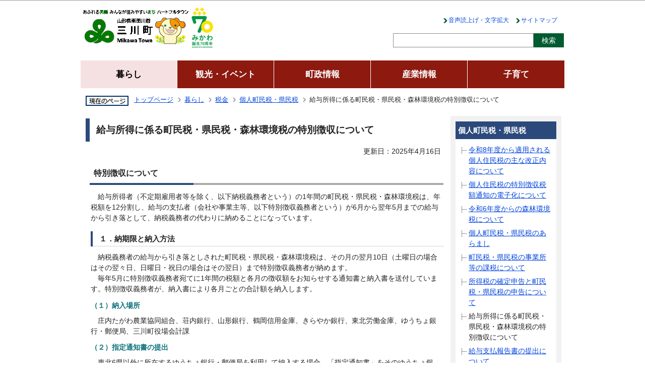

--- FILE ---
content_type: text/html
request_url: https://www.town.mikawa.yamagata.jp/kurashi/zeikin/tyoukenminzei/zeimu042016092.html
body_size: 27534
content:
<?xml version="1.0" encoding="UTF-8"?>
<!DOCTYPE html PUBLIC "-//W3C//DTD XHTML 1.0 Transitional//EN" "http://www.w3.org/TR/xhtml1/DTD/xhtml1-transitional.dtd">
<html lang="ja" xml:lang="ja" prefix="og: http://ogp.me/ns# article: http://ogp.me/ns/article#" xmlns="http://www.w3.org/1999/xhtml">
<head>
<meta http-equiv="content-type" content="text/html; charset=UTF-8" />
<meta http-equiv="content-language" content="ja" />
<meta http-equiv="Content-Style-Type" content="text/css" />
<meta http-equiv="Content-Script-Type" content="text/javascript" />
<meta name="Author" content="Mikawa Town" />





<meta name="viewport" content="width=device-width, initial-scale=1.0, minimum-scale=1.0, maximum-scale=1.0" />
<link href="/css/style_base.css?20251218" media="all" rel="stylesheet" type="text/css" />
<link href="/css/style_main.css?20251218" media="all" rel="stylesheet" type="text/css" />
<link href="/css/style_base_smph.css" media="screen and (max-width: 770px)" rel="stylesheet" type="text/css" />
<link href="/css/style_print.css" media="print" rel="stylesheet" type="text/css" />
<link href="/css/style.wysiwyg.css" media="all" rel="stylesheet" type="text/css" />
<link rel="stylesheet" type="text/css" media="all" href="/css/style.tableconverter.css" />
<link rel="icon" href="data:;base64,=" />


<title>給与所得に係る町民税・県民税・森林環境税の特別徴収について：三川町公式サイト</title>

<script type="text/javascript" src="/js/jquery-3.7.1.min.js"></script>
<script src="/js/jquery.cookie.js" type="text/javascript"></script>
<script src="/js/gnavi.js" type="text/javascript"></script>
<script src="/js/newstab.js" type="text/javascript"></script>
<script src="/js/jquery.zoomsight-launch.js" type="text/javascript"></script>
<script type="text/javascript" src="/js/search1.js"></script>
<script type="text/javascript" src="/js/common.js?20251219"></script>

<!-- googleアナリティクス -->

<script>
// <![CDATA[
  (function(i,s,o,g,r,a,m){i['GoogleAnalyticsObject']=r;i[r]=i[r]||function(){
  (i[r].q=i[r].q||[]).push(arguments)},i[r].l=1*new Date();a=s.createElement(o),
  m=s.getElementsByTagName(o)[0];a.async=1;a.src=g;m.parentNode.insertBefore(a,m)
  })(window,document,'script','//www.google-analytics.com/analytics.js','ga');

  ga('create', 'UA-74205466-1', 'auto');
  ga('send', 'pageview');
// ]]>
</script>
<!-- Google Tag Manager -->
<script>
// <![CDATA[
(function(w,d,s,l,i){w[l]=w[l]||[];w[l].push({'gtm.start':
new Date().getTime(),event:'gtm.js'});var f=d.getElementsByTagName(s)[0],
j=d.createElement(s),dl=l!='dataLayer'?'&l='+l:'';j.async=true;j.src=
'https://www.googletagmanager.com/gtm.js?id='+i+dl;f.parentNode.insertBefore(j,f);
})(window,document,'script','dataLayer','GTM-P27FV7S');
// ]]>
</script>
<!-- End Google Tag Manager -->


<!-- お気に入り -->
<script src="/js/mymenu.js" type="text/javascript"></script>
<script src="/js/mymenu2.js" type="text/javascript"></script>
<script type="text/javascript" src="/js/jquery.lightbox-0.5.min.js"></script>
<script type="text/javascript" src="/js/chgimg.js"></script>
<script type="text/javascript">
<!--
$(function() {
  $('a.openimg').lightBox();
});
//-->
</script>








<meta property="og:title" content="給与所得に係る町民税・県民税・森林環境税の特別徴収について" />
<meta property="og:type" content="article" />
<meta property="og:url" content="http://www.town.mikawa.yamagata.jp/kurashi/zeikin/tyoukenminzei/zeimu042016092.html" />
<meta property="og:image" content="" />
<meta property="og:description" content="" />
<!-- google-analytics -->
</head>
<body id="base">

<!-- Google Tag Manager (noscript) -->
<noscript><iframe src="https://www.googletagmanager.com/ns.html?id=GTM-P27FV7S" height="0" width="0" style="display:none;visibility:hidden"></iframe></noscript>
<!-- End Google Tag Manager (noscript) -->
<!-- scs_jyogai_start -->
<noscript>
<p class="jsmessage">三川町ホームページではJavaScriptを使用しています。JavaScriptの使用を有効にしていない場合は、一部の機能が正確に動作しない恐れがあります。<br />お手数ですがJavaScriptの使用を有効にしてください。</p>
</noscript>
<div class="blockjump"><a name="PTOP" id="PTOP"><img src="/images/spacer.gif" alt="このページの先頭です" width="1" height="1" /></a><img src="/images/spacer.gif" alt="サイトメニューここから" width="1" height="1" /></div>
<div id="blockskip">
<script type="text/javascript">
<!--
$(function(){
	$("#blockskip a").focus(function(){
		$(this).parent()
			.animate(
				{
					height: '1.5em'
				},{
					duration: 'fast'
				}
			)
			.addClass("show");
	});
	$("#blockskip a")
		.blur(function(){
		$(this).parent()
			.animate(
				{
					height: '1px'
				},{
					duration: 'fast',
					complete: function(){
						$(this).removeClass("show");
					}
				}
			)
	});
});
//-->
</script>
<a href="#CONT">このページの本文へ移動</a>
</div>
<div class="baseall">

<!-- ▼ヘッダーここから▼ -->
<div id="h0bgwrap">

<div class="h0wrap">
	<div id="h0left2"><h1><a href="/index.html"><img alt="三川町" height="90" src="/images/c_title.gif" width="220" /></a></h1><img alt="70周年" height="80" src="/images/c_title_70th-1.jpg" /></div>
	<div id="h0right">
		<ul class="headlist">
			<li><p><a href="https://www.zoomsight-sv.jp/MKW/controller/index.html#https://www.town.mikawa.yamagata.jp/">音声読上げ・文字拡大</a></p></li>
			<li><p><a href="/sitemap.html">サイトマップ</a></p></li>
			<li class="honyaku"><div id="google_translate_element"></div><script type="text/javascript">
			// <![CDATA[ 
			function googleTranslateElementInit() {
			  new google.translate.TranslateElement({pageLanguage: 'ja', layout: google.translate.TranslateElement.InlineLayout.SIMPLE, gaTrack: true, gaId: 'UA-74205466-1'}, 'google_translate_element');
			}
			// ]]>
			</script><script type="text/javascript" src="//translate.google.com/translate_a/element.js?cb=googleTranslateElementInit"></script></li>
		</ul>

		<!-- ▽検索▽ -->
		<div class="h0search_wrap">
		<h2>情報をさがす</h2>
		<div id="h0search">
		<div id="main-search">
		<div class="search-wp">
		<form method="get" action="https://www.google.com">
		<div class="search-box">
		<img src="/images/spacer.gif" alt="サイト検索：キーワードを入力してください。" width="1" height="1" />
		<div class="search_txt_box"><input type="text" name="q" size="23" maxlength="255" value="" title="検索" /></div>
		<div class="search_submit"><input type="submit" name="btnG" value="検索" /></div>
		<input name="cx" type="hidden" value="017549762520013414510:fo4uv3k12dy" />
		<!-- <input type="hidden" name="cof" value="FORID:9" /> -->
		<input type="hidden" name="ie" value="UTF-8" />
		<input type="hidden" name="oe" value="UTF-8" />
		<input type="hidden" name="whence" value="0" />
		</div>
		</form>
		</div>
		</div>
		</div>
		</div>
		<!--△検索△-->
		<div id="gnb_smp">
		<ul class="gnavi clearfix">
		<li class="gnb01 kurashi"><a href="/kurashi/index.html"><span>暮らし</span></a></li>
		<li class="gnb02 kankou"><a href="/kankou/index.html"><span>観光・イベント</span></a></li>
		<li class="gnb03 town"><a href="/town/index.html"><span>町政情報</span></a></li>
		<li class="gnb04 business"><a href="/business/index.html"><span>産業情報</span></a></li>
		<li class="gnb05 child"><a href="/child/index.html"><span>子育て</span></a></li>
		</ul>
		</div>

	</div><!-- /div h0right -->

	<div class="menu_btn_smp">
		<a href="javascript:void(0)" class="naviMenu"><span class="btn_txt">メニュー</span></a>
	</div>

</div><!-- /div h0wrap -->
</div><!-- /div h0bgwrap -->
<!-- △ヘッダー△ -->



<!--▽グローバルナビ▽-->
<div id="gnb">
	<ul class="gnavi clearfix">
	<li class="gnb01 kurashi"><a href="/kurashi/index.html"><span>暮らし</span></a></li>
	<li class="gnb02 kankou"><a href="/kankou/index.html"><span>観光・イベント</span></a></li>
	<li class="gnb03 town"><a href="/town/index.html"><span>町政情報</span></a></li>
	<li class="gnb04 business"><a href="/business/index.html"><span>産業情報</span></a></li>
	<li class="gnb05 child"><a href="/child/index.html"><span>子育て</span></a></li>
	</ul>
	<div class="guidance"><img alt="サイトメニューここまで" height="1" src="/images/spacer.gif" width="1" /></div>
</div><!-- /div gnb -->
<!--△グローバルナビ△-->

<hr />

<!--▽パンくずナビ▽-->
<div class="pankuzu">
<ul class="clearfix">
<li class="pk-img"><img alt="現在のページ" height="20" src="/images/c_icon_pankuzu.gif" width="85" /></li>
<li><a href="/index.html">トップページ</a></li>
<li><a href="../../index.html">暮らし</a></li>
<li><a href="../index.html">税金</a></li>
<li><a href="./index.html">個人町民税・県民税 </a></li>
<li class="pk-thispage">給与所得に係る町民税・県民税・森林環境税の特別徴収について</li>
</ul>
</div>
<!--△パンくずナビ△-->

<hr />
<div class="wrap clearfix">
<!-- ▲ヘッダーここまで▲ -->
<!-- ▼メインコンテンツここから▼ -->
<div id="main">
<div class="guidance"><a name="CONT" id="CONT"><img src="/images/spacer.gif" alt="本文ここから" width="1" height="1" /></a></div>
<!-- scs_jyogai_end -->



<div class="h1bg"><div><h1>給与所得に係る町民税・県民税・森林環境税の特別徴収について</h1></div></div>




<div class="update clearfix"><p>更新日：2025年4月16日</p></div>




<div class="h2bg"><div><h2>特別徴収について</h2></div></div>
<p>　給与所得者（不定期雇用者等を除く、以下納税義務者という）の1年間の町民税・県民税・森林環境税は、年税額を12分割し、給与の支払者（会社や事業主等、以下特別徴収義務者という）が6月から翌年5月までの給与から引き落として、納税義務者の代わりに納めることになっています。</p>
<div class="h3bg"><div><h3>１．納期限と納入方法</h3></div></div>
<p>　納税義務者の給与から引き落としされた町民税・県民税・森林環境税は、その月の翌月10日（土曜日の場合はその翌々日、日曜日・祝日の場合はその翌日）まで特別徴収義務者が納めます。<br />　毎年5月に特別徴収義務者宛てに1年間の税額と各月の徴収額をお知らせする通知書と納入書を送付しています。特別徴収義務者が、納入書により各月ごとの合計額を納入します。</p>
<div class="h4bg"><div><h4>（１）納入場所</h4></div></div>
<p>　庄内たがわ農業協同組合、荘内銀行、山形銀行、鶴岡信用金庫、きらやか銀行、東北労働金庫、ゆうちょ銀行・郵便局、三川町役場会計課</p>
<div class="h4bg"><div><h4>（２）指定通知書の提出</h4></div></div>
<p>　東北6県以外に所在するゆうちょ銀行・郵便局を利用して納入する場合、「指定通知書」をそのゆうちょ銀行・郵便局の窓口に提出してください。</p>
<p class="filelink"><img src="/images/spacer.gif" alt="ファイルダウンロード　新規ウインドウで開きます。" width="1" height="1" class="img-guidance" /><a class="pdf" href="zeimu042016092.files/sitei07.pdf" target="_blank">指定通知書（PDF：222KB）</a></p>

<div class="h4bg"><div><h4>（３）納期の特例について</h4></div></div>
<p>　給与の支払いを受ける人の人数が常時10人未満の事業所について、年2回での納入が可能となる特例があります。納期の特例を受けるには、申請が必要となりますので、町民課税務係まで申請書の提出をお願いいたします。</p>
<p class="filelink"><img src="/images/spacer.gif" alt="ファイルダウンロード　新規ウインドウで開きます。" width="1" height="1" class="img-guidance" /><a class="pdf" href="zeimu042016092.files/noukitokurei_4.pdf" target="_blank">納期の特例に関する承認申請書（PDF：108KB）</a></p>
<p class="filelink"><img src="/images/spacer.gif" alt="ファイルダウンロード　新規ウインドウで開きます。" width="1" height="1" class="img-guidance" /><a class="doc" href="zeimu042016092.files/noukitokurei.docx" target="_blank">納期の特例に関する承認申請書（ワード：17KB）</a></p>

<div class="h3bg"><div><h3>２．給与所得者異動届出書の提出について</h3></div></div>
<p>　特別徴収の対象となっている従業員が、退職・転勤・休職などの異動により給与の支払いを受けなくなったときは、<strong>「給与所得者異動届出書」</strong>を提出してください。提出期限は異動があった月の翌月10日までです。提出が遅れると、督促手数料が発生する場合がありますのでご注意ください。</p>
<p class="filelink"><img src="/images/spacer.gif" alt="ファイルダウンロード　新規ウインドウで開きます。" width="1" height="1" class="img-guidance" /><a class="pdf" href="zeimu042016092.files/idou07.pdf" target="_blank">給与所得者異動届出書（PDF：239KB）</a></p>
<p class="filelink"><img src="/images/spacer.gif" alt="ファイルダウンロード　新規ウインドウで開きます。" width="1" height="1" class="img-guidance" /><a class="xls" href="zeimu042016092.files/idoutodoke.xlsx" target="_blank">給与所得者異動届出書（エクセル：84KB）</a></p>

<div class="h4bg"><div><h4>（１）転勤先で引き続き特別徴収を希望するとき</h4></div></div>
<p>　納税義務者の勤務場所が異動しても、異動先で引き続き特別徴収を希望するときは、旧特別徴収義務者を通じて申し出があれば、異動先で引き続き特別徴収することができます。</p>
<div class="h4bg"><div><h4>（2）普通徴収への変更</h4></div></div>
<p>　退職等により、特別徴収されないこととなった残額（未徴収税額）は普通徴収に変更され、納税義務者宛てに納税通知書を送付し、納税義務者本人から納付していただきます。</p>
<div class="h4bg"><div><h4>（3）未徴収税額の一括徴収</h4></div></div>
<p>　退職等により、特別徴収されないこととなった場合でも、納税義務者本人から未徴収税額を一括して特別徴収してもらいたいという申し出があるときは、特別徴収義務者が一括して徴収することができます。また、その年の1月1日以降に退職などの異動があった場合は、5月分までの未徴収税額を、最後に支給する給与、退職手当等から一括徴収しなければなりませんのでご注意ください。</p>
<div class="h3bg"><div><h3>3．普通徴収から特別徴収への切替について</h3></div></div>
<p>　年度の途中で普通徴収の納税義務者が新たに入社した場合等、特別徴収が可能となった場合は<strong>「町民税・県民税特別徴収への切替申請書」</strong>を提出してください。<br />　その際、申請書に納税義務者が普通徴収の何期分まで納付済かを必ず記入してください。</p>
<p class="filelink"><img src="/images/spacer.gif" alt="ファイルダウンロード　新規ウインドウで開きます。" width="1" height="1" class="img-guidance" /><a class="pdf" href="zeimu042016092.files/kirikae07.pdf" target="_blank">特別徴収への切替申請書（PDF：269KB）</a></p>
<p class="filelink"><img src="/images/spacer.gif" alt="ファイルダウンロード　新規ウインドウで開きます。" width="1" height="1" class="img-guidance" /><a class="xls" href="zeimu042016092.files/kirikae_2.xlsx" target="_blank">特別徴収への切替申請書（エクセル：29KB）</a></p>

<div class="h3bg"><div><h3>4．特別徴収税額の変更について</h3></div></div>
<p>　納税義務者の町民税・県民税・森林環境税の金額に変更があった場合は、特別徴収義務者宛てに特別徴収税額の変更通知書と新しい納入書を送付しています。変更後の金額で徴収、納入をお願いいたします。</p>
<div class="h3bg"><div><h3>5．事業所の所在地・名称などの変更について</h3></div></div>
<p>　特別徴収義務者の事業所の名称・所在地・書類送付先住所や連絡先などに変更があった場合は、速やかに<strong>「特別徴収義務者・名称・代表者変更届出書」</strong>を提出してください。</p>
<p class="filelink"><img src="/images/spacer.gif" alt="ファイルダウンロード　新規ウインドウで開きます。" width="1" height="1" class="img-guidance" /><a class="pdf" href="zeimu042016092.files/henkou.pdf" target="_blank">特別徴収義務者所在地・名称・代表者変更届出書（PDF：640KB）</a></p>
<p class="filelink"><img src="/images/spacer.gif" alt="ファイルダウンロード　新規ウインドウで開きます。" width="1" height="1" class="img-guidance" /><a class="xls" href="zeimu042016092.files/henkou_3.xlsx" target="_blank">特別徴収義務者所在地・名称・代表者変更届出書（エクセル：27KB）</a></p>

<div class="h3bg"><div><h3>6.特別徴収税額通知受取方法の変更について</h3></div></div>
<p>　eLTAXで給与支払報告書を提出する際に選択した特別徴収税額通知の受取方法やメールアドレスを変更する際は、<strong>「特別徴収税額通知受取方法変更届出書」</strong>を提出してください。</p>
<p class="filelink"><img src="/images/spacer.gif" alt="ファイルダウンロード　新規ウインドウで開きます。" width="1" height="1" class="img-guidance" /><a class="pdf" href="zeimu042016092.files/uketori.pdf" target="_blank">特別徴収税額通知受取方法変更届出書（PDF：82KB）</a></p>

<p class="filelink"><img src="/images/spacer.gif" alt="ファイルダウンロード　新規ウインドウで開きます。" width="1" height="1" class="img-guidance" /><a class="xls" href="zeimu042016092.files/uketori_2.xlsx" target="_blank">特別徴収税額通知受取方法変更届出書（エクセル：14KB）</a></p>

<div class="h3bg"><div><h3>7．特別徴収の手続きにおけるマイナンバーの記載について</h3></div></div>
<p>　町民税・県民税の特別徴収に係る届出書・申請書について、マイナンバー（法人番号・個人番号）の記載が必要となるものがあります。<br />　記載が必要な届出は次の通りです。</p>
<div class="h4bg"><div><h4>（１）特別徴収税額に係る納期の特例に関する承認申請書</h4></div></div>
<p>　特別徴収義務者の法人番号を記載してください。個人事業主の方が提出される場合、個人番号の記載は不要です。</p>
<div class="h4bg"><div><h4>（２）特別徴収義務者所在地・名称・代表者変更届出書</h4></div></div>
<p>　特別徴収義務者の法人番号を記載してください。個人事業主の方が提出される場合、個人番号の記載は不要です。</p>
<div class="h4bg"><div><h4>（３）給与所得者異動届出書</h4></div></div>
<p>　給与支払者の欄に特別徴収義務者の法人番号または個人番号（個人事業主の場合）、給与所得者の欄に納税義務者の個人番号を記載してください。</p>
<div class="h4bg"><div><h4> （４）町民税・県民税特別徴収への切替申請書</h4></div></div>
<p>　特別徴収義務者の法人番号を記載してください。個人事業主の方が提出される場合、個人番号の記載は不要です。</p>
<div class="h4bg"><div><h4>（５）特別徴収税額通知受取方法変更届出書</h4></div></div>
<p>　特別徴収義務者の法人番号を記載してください。個人事業主の方が提出される場合、個人番号の記載は不要です。</p>
<div class="h3bg"><div><h3>８．特別徴収のしおり</h3></div></div>
<p>　町民税・県民税の特別徴収の詳細については、「特別徴収のしおり」をご覧ください。各種届出書・申請書も「特別徴収のしおり」の中にありますので、必要に応じてダウンロードをお願いいたします。</p>
<p class="filelink"><img src="/images/spacer.gif" alt="ファイルダウンロード　新規ウインドウで開きます。" width="1" height="1" class="img-guidance" /><a class="pdf" href="zeimu042016092.files/siori07.pdf" target="_blank">令和7年度特別徴収のしおり（PDF：481KB）</a></p>

<div class="h3bg"><div><h3>９．電子申告（eLTAX）を利用した手続について</h3></div></div>
<p>　特別徴収に関する各種届出書・申請書は、電子申告（eLTAX）による提出も可能となっております。</p>

<p class="innerLink"><a class="innerLink" href="/kurashi/zeikin/denshi.html">電子申告（eLTAX）について</a></p>








<!-- scs_jyogai_start -->
<p class="dladobereader">
PDF形式のファイルを開くには、Adobe Acrobat Reader DC（旧Adobe Reader）が必要です。<br />
お持ちでない方は、Adobe社から無償でダウンロードできます。<br />
<a href="https://get.adobe.com/jp/reader/" target="_blank"><img src="/images/get_adobe_reader.png" alt="Get Adobe Acrobat Reader DC　（新規ウインドウで開きます。）" width="158" height="39" />Adobe Acrobat Reader DCのダウンロードへ</a></p>
<!-- scs_jyogai_end -->




<div class="contact">
<div class="contact-title"><h2>お問い合わせ</h2></div>
<p>町民課　税務係<br />
〒997-1301　山形県東田川郡三川町大字横山字西田85番地<br />
電話：0235-35-7026　ファックス：0235-66-3139</p>


</div>



<!-- scs_jyogai_start -->
<div class="guidance"><img src="/images/spacer.gif" alt="本文ここまで" width="1" height="1" /></div>
<!-- scs_jyogai_end -->
<!-- scs_jyogai_start -->
<div class="tothispage clearfix"><div><a href="#PTOP">このページの上へ戻る</a></div></div>
<!-- scs_jyogai_end -->
</div><!-- /div main -->
<!-- ▲メインコンテンツここまで▲ -->
<hr />
<!-- ▼サブナビゲーションここから▼ -->
<div id="localnavi">
<!-- scs_jyogai_start -->
<div class="guidance"><img src="/images/spacer.gif" alt="サブナビゲーションここから" width="1" height="1" /></div>






<div id="losubnavi">
<div class="lobgbox">
<h2><span>個人町民税・県民税 </span></h2>
<ul>
<li><a href="/kurashi/zeikin/tyoukenminzei/2025kaisei.html">令和8年度から適用される個人住民税の主な改正内容について</a></li>
<li><a href="/kurashi/zeikin/tyoukenminzei/zeimu.html">個人住民税の特別徴収税額通知の電子化について</a></li>
<li><a href="/kurashi/zeikin/tyoukenminzei/zeimu0420230720.html">令和6年度からの森林環境税について</a></li>
<li><a href="/kurashi/zeikin/tyoukenminzei/tyoumin.html">個人町民税・県民税のあらまし</a></li>
<li><a href="/kurashi/zeikin/tyoukenminzei/zeimu022018082809324.html">町民税・県民税の事業所等の課税について</a></li>
<li><a href="/kurashi/zeikin/tyoukenminzei/shinkoku.html">所得税の確定申告と町民税・県民税の申告について</a></li>
<li>給与所得に係る町民税・県民税・森林環境税の特別徴収について</li>
<li><a href="/kurashi/zeikin/tyoukenminzei/zeimu0420161.html">給与支払報告書の提出について</a></li>
</ul>
</div>
</div>






<div id="lobookmark">
<div class="lobgbox">
<div class="bookmarkbox clearfix">
<div><a href="/homepage/okiniiri.html"><img src="/images/c_bt_snavi_henshu.png" alt="編集" width="40" height="24" /></a></div>
</div>

<div id="tmp_mymenu">
<div id="tmp_mymenu_cnt">
<div id="tmp_mymenu_list">
<p>マイメニューの機能は、JavaScriptが無効なため使用できません。ご利用になるには、JavaScriptを有効にしてください。</p></div>
<div id="tmp_mymenu_status"></div></div></div>

</div>
</div>













<!-- <p class="lojoho"><a href="/homepage/mitsukaranai.html"><img src="/images/c_bt_snavi_joho.gif" alt="情報が見つからないときは" width="200" height="50" /></a></p> -->






<div class="guidance"><img src="/images/spacer.gif" alt="サブナビゲーションここまで" width="1" height="1" /></div>
<!-- scs_jyogai_end -->
</div><!-- /div localnavi -->
<!-- ▲サブナビゲーションここまで▲ -->
</div><!-- /div wrap -->






<hr />

<!-- ▼フッターここから▼ -->
<div class="newpara guidance"><img src="/images/spacer.gif" alt="以下フッターです。" width="1" height="1" /></div>

<div id="footer">

	<div class="f_search_area">
		<h2>情報をさがす</h2>
		<div id="f0search">
		<div id="f-search" class="clearfix">
		<div class="search-wp clearfix">
		<form method="get" action="https://www.google.com/cse">
		<div class="search-box">
		<img src="/images/spacer.gif" alt="サイト検索：キーワードを入力してください。" width="1" height="1" />
		<div class="search_txt_box"><input type="text" name="q" size="23" maxlength="255" value="" title="検索" /></div>
		<div class="search_submit"><input type="submit" name="btnG" value="検索" /></div>
		<input type="hidden" name="cx" value="017549762520013414510:fo4uv3k12dy" />
		<!-- <input type="hidden" name="cof" value="FORID:9" /> -->
		<input type="hidden" name="ie" value="UTF-8" />
		<input type="hidden" name="oe" value="UTF-8" />
		<input type="hidden" name="whence" value="0" />
		</div>
		</form>
		</div>
		</div>
		</div>
	</div><!-- div/f_search -->

	<div class="foot4bg">
		<div class="left-column">
			<div class="foot3bg">
				<div class="f0add clearfix">
					<h2>三川町役場</h2>
					<address>〒997-1301<br />
					山形県東田川郡三川町大字横山字西田85番地<br />
					電話：0235-66-3111（代表）<br />
					ファックス：0235-66-3138<br /></address>
					<div class="contact-email"><p><a href="mailto:kouhou.m@town.mikawa.yamagata.jp" target="_blank">代表メールアドレス</a></p></div><!-- /contact-email -->
				</div><!-- /f0add clearfix -->
			</div><!-- /foot3bg -->

			<ul class="footlist clearfix">
				<li><a href="/homepage/index.html">ホームページについて</a></li>
				<li><a href="/homepage/policy.html">運用方針</a></li>
				<li><a href="/homepage/personal.html">個人情報の取り扱い</a></li>
				<li><a href="/mikawa/contact.html">ご意見・お問い合わせ</a></li>
			</ul>
		</div><!-- /left-column -->

		<div class="map">
			<img src="/images/footer_2025.png" alt="三川町の地図の画像" />
		</div><!-- /map -->
	</div><!-- /div foot4bg -->

	<div class="foot2wp clearfix">
		<div class="foot2bg clearfix">
			<div id="f0copy">Copyright (C) Mikawa Town All Rights Reserved.<div class="guidance"><img src="/images/spacer.gif" alt="フッターここまで" width="1" height="1" /><a href="#PTOP"><img src="/images/spacer.gif" alt="このページのトップに戻る" width="1" height="1" /></a></div></div>
		</div>
	</div><!-- /div foot2bg -->		
<!-- ▲フッターここまで▲ -->
</div><!-- / footer -->
<!-- scs_jyogai_end -->

</div><!-- /div baseall -->

</body>
</html>

--- FILE ---
content_type: text/css
request_url: https://www.town.mikawa.yamagata.jp/css/style_base.css?20251218
body_size: 40334
content:
@charset "UTF-8";

/* 画面表示用スタイル2014 */

/*  ------------------------基本、大枠設定------------------------  */
div {
	overflow-wrap: break-word;
}

body {
	margin: 0;
	padding: 0;
	font-family: "メイリオ", Arial, sans-serif;
	color: #222222;
	background-color: transparent;
}
div.baseall {
	margin: 0;
	padding: 0;
}

a,p,li,th,td {
    word-break: break-all;
}

ruby,rt,rp {
	word-break: break-all;
	white-space: normal; 
}

/* ------------------------ヘッダー------------------------ */
div#h0bgwrap {
	margin: 0;
	padding: 0;
	_height: 1%;
}
div.h0wrap {
	margin: 0;
	padding: 0;
	_height: 1%;
	display:-webkit-box; display:-ms-flexbox; display:flex;
	-webkit-box-pack: justify; -ms-flex-pack: justify; justify-content: space-between;
	-webkit-box-align: center; -ms-flex-align: center; align-items: center;
}
div#h0left2 {
	float: left;
	margin: 0;
	padding: 10px 0 10px 0;
	width: auto;
	height: 90px;
	display:-webkit-box; display:-ms-flexbox; display:flex;
	-webkit-box-align: center; -ms-flex-align: center; align-items: center;
}
div#h0left2 h1 {
	margin: 0;
	padding: 0;
	font-size: 0;
}
div#h0left2 h1 img{
	height: 90px;
	width: auto;
}
div#h0left2 img {
	margin: 0;
	padding: 0;
	height: 80px;
	width: auto;
}
div#h0right {
	float: right;
	margin: 0;
	padding: 10px 0 0 0;
	width: auto;
	height: auto;
}

@media screen and (min-width:771px) {
	div#h0right { display: block !important; }
}
/* ヘッダーナビ */
ul.headlist {
	display:-webkit-box; display:-ms-flexbox; display:flex;
	-webkit-box-pack: end; -ms-flex-pack: end; justify-content: flex-end;
	margin: 0;
	padding: 0;
	/* 読み上げなし width: 170px; */
	height: 25px;
	list-style-type: none;
	list-style-image: none;
	background-color: transparent;
	/* 読み上げなし background-image: url(/images/c_bg_headlist.gif); */
	_height: 1%;
}
ul.headlist li {
	float: left;
	margin: 0;
	padding: 0 7px 0 7px;
	font-size: 80%;
	line-height: 1%;
	list-style-type: none;
	list-style-image: none;
	background-color: transparent;
	background-image: url(/images/c_bg_head_li.gif);
	background-repeat: no-repeat;
	background-position: 0.5em 0.8em;
	height: 25px;
}
ul.headlist li img {
	margin: 3px 0 0 0;
	padding: 0;
}

ul.headlist li a {
	margin: 0;
	padding: 0;
	text-decoration: none;
}
ul.headlist li.honyaku {
	background-image: none;
}
ul.headlist li.sns {
	background-image: none;
}
ul.headlist li:last-child {
	margin-right: 0;
	padding-right: 0;

}


/* ヘッダー検索 */
.h0search_wrap h2 {
	display: none;
}

div#h0search {
	margin: 0;
	padding: 0;
}

div.gsc-search-button {
	bakground-color: #005b2f;
	imagae: none;
}

form#main-search {
	margin: 0;
	padding: 0;
	white-space: nowrap;
}
form#main-search div {
	margin: 0;
	padding: 0;
}
form#main-search input#query {
	margin: 0 0 0 -3px;
	padding: 0;
	width: 550px;
	height: 19px;
}
form#main-search input.fedbt {
	margin: 0 0 0 4px;
	padding: 0;
	width: 46px;
	height: 24px;
	font-size: 90%;
	font-weight: normal;
	color: #ffffff;
	border: 1px solid #999999;
	background-color: #005b2f;
	cursor: hand;
	vertical-align: top;
}
img.aboutsearch {
	margin: 2px 0 0 8px;
	padding: 0;
	vertical-align: top;
}

/* スマホ用ヘッダメニュー非表示 */
.menu_btn_smp { display: none; }
#gnb_smp { display: none; }
.h0search_smp_wrap h2 { display: none; }

/* ------------------------検索エリア共通------------------------ */
.search-wp {
	padding : 15px 0 0;
}
.search_submit {
    float: left;
}

.search_txt_box {
    float: left;
}

.search-box {
    overflow: hidden;
    margin: 0;
}

.search_txt_box input[type="text"] {
    width: 273px;
    min-height: 24px;
    background: #FFFFFF;
    border: 1px solid #898989;
    font-family: Avenir, Verdana, Arial, "ヒラギノ角ゴ ProN W3", "Hiragino Kaku Gothic ProN", "Hiragino Kaku Gothic Pro", "メイリオ", Roboto, Meiryo, sans-serif;
    font-size: 100%;
    padding: 1px 2px;
}

.search_submit input[type="submit"] {
    background: #005b2f;
    border: 1px solid #005b2f;
    color: #FFF;
    cursor: pointer;
    width: 60px;
    height: 28px;
    margin: 0;
    font-family: Avenir, Verdana, Arial, "ヒラギノ角ゴ ProN W3", "Hiragino Kaku Gothic ProN", "Hiragino Kaku Gothic Pro", "メイリオ", Roboto, Meiryo, sans-serif;
    font-size: 90%;
}
/* ------------------------グローバルナビ------------------------ */
div#gnb {
	clear: both;
	margin: 0;
	padding: 10px 0 0 0;
}

div#gnb span {
	color: #ffffff;
	font-weight: bold;
	display: block;
	margin: 6px 0 0 0px;
	padding-top: 4px;

}

ul.gnavi {
	clear: both;
	margin: 0;
	padding: 0;
	font-size: 120%;
	line-height: 1.5%;
	list-style-type: none;
	list-style-image: none;
	width: 100%;
    background-color: transparent;

}
ul.gnavi li {
	float: left;
	margin: 0;
	padding: 5px 0 0 0;
	text-align: center;
	width: calc(20% - 1px);
	height: 50px;
	background-color: #8d190f;
	list-style-type: none;
	list-style-image: none;
	background-image: none;
	border-right: #ffffff 1px solid;

}
ul.gnavi li:last-child {
	width: 20%;
	border-right: none;
}

div#gnb div.guidance{
	width: 100%;
	margin: 0;
	padding: 0;

}
ul.gnavi a {
	display:block;
	text-decoration: none;
}

ul.gnavi li.selected {
	background-color: #f6e1e2!important;
}

ul.gnavi li.selected span {
	color: #000000!important;
}

/* ------------------------コンテンツ外枠------------------------ */


/* ------------------------パンくずナビ------------------------ */
div.pankuzu {
	clear: both;
	margin: 0;
	padding: 0;
	width: auto;
}
div.pankuzu ul {
	clear: both;
	margin: 0;
	padding: 10px;
}
div.pankuzu ul li {
	float: left;
	margin: 0;
	padding: 5px 15px 7px 7px;
	font-size: 84%;
	line-height: 110%;
	background-color: transparent;
	background-image: url(/images/c_arrow_pankuzu.gif);
	background-repeat: no-repeat;
	background-position: 100% 0.5em;
	min-height: 12px;
	_height: 1%;
}
div.pankuzu ul li.pk-img {
	padding: 4px 4px 0 0;
	font-size: 1%;
	line-height: 1%;
	background-image: none !important;
}
div.pankuzu ul li.pk-thispage {
	background-image: none !important;
}


/* ------------------------コンテンツ大枠------------------------ */
/* コンテンツ大枠 */
div.wrap {
	display: block;
	justify-content: space-between;
	margin: 8px 0 25px 0;
	padding: 0 6px 0 10px;
	text-align: left;
	background-color: transparent;
}

/* メインコンテンツ（サブナビなし） */
div#main-nosub {
	clear: both;
	margin: 0 4px 0 0;
	padding: 0;
	text-align: left;
	color: #222222;
	background-color: #FFFFFF;
	_height: 1%;
}

/* メインコンテンツ */
div#main {
	margin: 0;
	padding: 0;
	color: #222222;
	width: 710px;
	background-color: #FFFFFF;
	float: left;
}

/* ローカルナビゲーション */
div#localnavi {
	margin-left: 0;
	padding: 10px 10px 0;
	width: 200px;
	background-color: #f2f2f2;
	float: right;
}


/* ------------------------フッター------------------------ */
/* このページの上へ戻る */
div.tothispage {
	clear: both;
	margin: 1em 0 0 0;
	padding: 0;
}
div.tothispage div {
	clear: both;
	float: right;
	margin: 0;
	padding: 2px 15px 6px 20px;
	line-height: 1.2em;
	font-size: 85%;
	text-align: right;
	background-image: url(/images/c_icon_pagetop.gif);
	background-repeat: no-repeat;
	background-position: 0 0.3em;
	background-color: transparent;
	height: 1em;
}
div.tothispage img {
	margin: 0;
	padding: 0;
}
/* フッタ検索 */
.f_search_area {
	padding: 0 30px;
	width: 100%;
	box-sizing: border-box;
}
.f_search_area h2 {
	font-size: 100%;
	margin: 0 0 10px;
	font-weight: 600;
	padding: 0;
}
#f-search .search-wp {
	padding: 0;
}
#f-search .search_txt_box input[type="text"] {
	width: 534px;
}

div.foot4bg {
	overflow: hidden;
	padding: 0 30px;
	display:-webkit-box; display:-ms-flexbox; display:flex;
	width: 100%;
	box-sizing: border-box;
	justify-content: space-between;
	-webkit-box-align: end;align-items: flex-end;
}

div.foot3bg {
	clear: both;
	text-align: left;
	padding-bottom: 10px;
	margin: 10px auto 20px;
	padding: 20px 0 0 0;
	width: auto;
}

div.map {
	margin: 0;
	padding: 0 0 15px 10px;
}

div.map img {
	width: 124px;
	height: auto;
}

div.f0add {
	clear: both;
	padding-bottom: 0px;
	margin: 0 auto;
	padding: 0;
}

div.f0add h2 {
	margin: 0 0 10px;
	padding: 0;
	background-image: none;
	border: medium none;
	line-height: 1.5em;
	font-size: 150%;
	font-weight: 600;
}

address {
	margin: 0;
	padding: 0;
	font-style: normal;
	color: #333333;
	line-height: 1.5em;
	background-color: transparent;
	font-size: 90%;
}
div.contact-email {
	margin: 0;
	padding: 5px 0 0 24px;
	background-image: url(/images/c_icon_email.gif);
	background-repeat: no-repeat;
	background-position: 0 0.3em;

}


div.contact-email p {
	margin: 0px;
	padding: 0 0 0 0;
	line-height: 0.8em;
	background-color: transparent;
	font-size: 90%;
	color: #333333; 

}

div.contact-email a:link {
	text-decoration: none;
	background-color: transparent;
	color: #333333;


}

div.contact-email a:visited {
	background-color: transparent;
	color: #333333;

}

div.contact-email a:hover {
	background-color: transparent;
	color: #333333;

}

div.contact-email a:active {
	background-color: transparent;
	color: #333333;

}
ul.footlist {
	clear: both;
	padding: 0;
	margin: 0 0 20px;
	background-color: transparent;
}

ul.footlist li {
	padding: 0 20px 0 15px;
	line-height: 120%;
	margin: 0px;
	white-space: nowrap;
	float: left;
	font-size: 90%;
	background-image: none;
	_height: 1%;
	background-color: transparent;
    background-image: url(/images/c_bg_head_li.gif);
    background-repeat: no-repeat;
    background-position: 0 0.3em;
}


ul.footlist li a {
	padding-left: 0 15px 0 0;
	background-position: 0px 0.4em;
	text-decoration: none;
}

ul.footlist li a {
	padding-left: 0 15px 0 0;
	background-position: 0px 0.4em;
	text-decoration: none;
}

ul.footlist li a:link,ul.footlist li a:visited,ul.footlist li a:active,ul.footlist li a:hover {
	background-color: transparent;
	color: #333333;

}

/* コピーライト */
.foot2wp {
	background-color: #8d190f;
	color: #ffffff;
}
div.foot2bg {
	padding: 0;
	margin: auto;
	width: 960px;
}

div#f0copy {
	line-height: 1.5em;
	text-align:center;
	background-color: transparent;
	margin: 0px;
	padding: 6px 10px 5px 10px;
	color: #ffffff;
	font-size: 80%;
}



/* ガイダンスリンク */
div.footlist {
	clear: both;
	margin: 5px 0 0 0;
	padding: 3px 0 3px 0;
	background-color: #38851b;

}
div.footlist ul {
	margin: 0 0 3px 3px;
	padding: 0;
	background-color: transparent;

}
div.footlist li {
	float: left;
	margin: 0;
	padding: 1px 8px 2px 20px;
	background-color: transparent;
	background-image: none;
	background-image: url(/images/c_icon_inlink.gif);
	background-repeat: no-repeat;
	background-position: 1px 0.28em;
	_height: 1%;
}





/* ------------------------サブナビ------------------------ */
/* ▽サブナビゲーション▽ */
div#losubnavi {
	clear: both;
	margin: 0 0 10px 0;
	padding: 0;
	width: 100%;
	_height: 1%;
}
div#losubnavi div.lsnavi {
	margin: 0;
	padding: 0;
	background-image: url(/images/c_bg_title_snavi_folder.gif);
	background-repeat: repeat-y;
	background-position: 0 0;
	_height: 1%;
}
div#losubnavi h2 {
	margin: 0;
	padding: 5px 0 0 0;
	font-size:95%;
	color: #ffffff;
	background-color: transparent;
	_height: 1%;
}
div#losubnavi h2 span {
	margin: 0;
	padding: 3px 4px 8px 5px;
	display: block;
	background-color: transparent;
	border: medium none;
	_height: 1%;
}
div#losubnavi ul {
	margin: 0;
	padding: 8px 0 8px 0;
	background-color: #ffffff;
}
div#losubnavi li {
	margin: 0;
	padding: 3px 10px 3px 26px;
	background-color: transparent;
	background-image: url(/images/c_icon_snavi_li.gif);
	background-repeat: no-repeat;
	background-position: 12px 0.56em;
	_height: 1%;
}

/* ▽サブナビ共通▽ */
div.lobgbox {
	clear: both;
	margin: 0 0 3px 0;
	padding: 0;
	width: 200px;
	_height: 1%;
}
div.lobgbox h2 {
	margin: 0;
	padding: 0;
	font-size: 1%;
	line-height: 1.3em;
	border: none;
}

div.lobgbox p.message {
	margin: 3px 5px 10px 8px;
}

/* ▽このページを見ている人は▽ */
div.lorecommend {
	background-image: url(/images/c_bg_snavi_recommend.gif);
}
div.lorecommend ul {
	margin: 0;
	padding: 8px 0 8px 0;
	background-color: transparent;
}
div.lorecommend li {
	margin: 0;
	padding: 3px 4px 3px 24px;
	background-color: transparent;
	background-image: url(/images/c_icon_inlink.gif);
	background-repeat: no-repeat;
	background-position: 5px 0.46em;
	_height: 1%;
}

/* ▽注目情報▽ */
div.chumoku {
	background-image: url(/images/c_bg_snavi_recommend.gif);
}
div.chumoku ul {
	margin: 0;
	padding: 8px 0 8px 0;
	background-color: transparent;
}
div.chumoku li {
	margin: 0;
	padding: 3px 4px 3px 24px;
	background-color: transparent;
	background-image: url(/images/c_icon_chumokulink.gif);
	background-repeat: no-repeat;
	background-position: 5px 0.46em;
	_height: 1%;
}

/* ▽よくある質問▽ */
p.lofaq {
	margin: 3px 0 8px 0;
	padding: 0;
	font-size: 1%;
	line-height: 1%;
	background-color: transparent;
}

/* ▽情報が見つからないときは▽ */
p.lojoho {
	margin: 3px 0 8px 0;
	padding: 0 10px 0 10px;
	font-size: 1%;
	line-height: 1%;
	background-color: transparent;
}


/* ------------------------共通タグの基本定義------------------------ */
iframe {
	max-width: 100%;
	box-sizing: border-box;
}

div.h1bg {
	clear: both;
	margin: 4px 0 8px 0;
	padding: 10px 0 10px 0;
	border-left:8px solid #2b497b;
	_height: 1%;
	word-break: break-all;
	
}
div.h1bg div {
	margin: 0;
	padding: 0 0 0 13px;
	_height: 1%;
}
div.h1bg h1 {
	margin: 0;
	padding: 0;
	font-size: 120%;
	line-height: 1.4em;
	color: #222222;
	background-color: transparent;
	word-break: break-all;
}
div.h1img h1 {
	clear: both;
	margin: 4px 0 8px 0;
	padding: 0;
	font-size: 1%;
	line-height: 1%;
	border: none;
	background-image: none;
}
div.h2bg {
	clear: both;
	margin: 1.2em 0 0.8em 0.5em;
	padding: 0;
	background-image: url(/images/c_icon_h2.gif);
	background-repeat: no-repeat;
	background-position: 0px 100%;
	word-break: break-all;

}
div.h2bg div {
	clear: both;
	margin: 0;
	padding: 0 0 10px 0;

}
h2 {
	clear: both;
	margin: 0;
	padding: 0.2em 8px 0.1em 8px;
	font-size: 100%;
	line-height: 1.4em;
	word-break: break-all;
}
div.h3bg {
	margin: 1em 0 0.7em 10px;
	padding: 0;
	word-break: break-all;
}
div.h3bg div {
	margin: 0;
	background-color: #FFFFFF;
	_height: 1%;
}
h3 {
	margin: 0;
	padding: 0.1em 0 0 13px;
	font-weight: bold;
	font-size: 92%;
	line-height: 1.5em;
	color: #222222;
	word-break: break-all
}
div.h4bg {
	margin: 0.7em 0 0.56em 10px;
	padding: 0;
	word-break: break-all;
}
h4 {
	margin: 0;
	padding: 0;
	font-size: 90%;
	font-weight: bold;
	line-height: 1.5em;
	color: #11747d;
	background-color: #FFFFFF;
	word-break: break-all
}

img {
	border: none;
	max-width: 100%;
	height: auto;
}
hr {
	display: none;
}
p {
	margin: 0.56em 0 0.1em 10px;
	padding: 0;
	line-height: 1.5em;
	font-size: 90%;
	color: #222222;
	background-color: #FFFFFF;
}
ul {
	margin: 0.7em 5px 0.7em 0;
	padding: 0 0 0 8px;
	list-style-type: none;
	list-style-image: none;
}
ol {
	margin: 0.7em 5px 0.7em 28px;
	padding: 0 0 0 6px;
}
li {
	margin: 0.5em 0 0 0;
	padding: 0;
	line-height: 1.5em;
	font-size: 90%;
	color: #222222;
	background-color: #FFFFFF;
}
ul li {
	padding: 0 0 0 18px;
	list-style-type: none;
	list-style-image: none;
	background-image: url(/images/c_icon_li.gif);
	background-repeat: no-repeat;
	background-position: 3px 0.38em;
	_height: 1%;
}
li.pagelinkout img {
	margin: 0;
	padding: 0;
	height:1em;
}
dl {
	margin: 0.7em 5px 0.7em 0;
	padding: 0 0 0 10px;
	overflow-wrap: break-word;
}
dt {
	margin: 0.56em 0 0.56em 0;
	padding: 0;
	line-height: 1.5em;
	font-size: 90%;
	color: #222222;
	background-color: #FFFFFF;
	overflow-wrap: break-word;
}
dd {
	margin: 0 0 0.56em 0;
	padding: 0;
	line-height: 1.5em;
	font-size: 90%;
	color: #222222;
	background-color: #FFFFFF;
}
table.table01,
#main > table {
	margin: 0.2em 5px 0.2em 10px;
	padding: 0;
	border-collapse: collapse;
	border: 1px solid #C3C3C3;
	font-size: 90%;
	line-height: 1.5em;
}
caption {
	margin-bottom: 3px;
	margin-left: 0px;
	padding: 0;
	line-height: 1.2em;
	text-align: left;
	font-weight: bold;
	color: #222222;
	background-color: #FFFFFF;
}
th {
	margin: 0;
	padding: 4px;
	border: 1px solid #C3C3C3;
	color: #222222;
	text-align: left;
}
td {
	margin: 0;
	padding: 4px;
	border: 1px solid #C3C3C3;
	color: #222222;
	background-color: #FFFFFF;
}
table.table01 p,
#main > table p {
	margin: 0;
	font-size: 100%;
	background-color: transparent;
	line-height: 1.4em;
}
table.table01 li,
#main > table li {
	background-color: transparent;
}
table.table01 ul li,
#main > table ul li {
	font-size: 100%;
	line-height: 1.4em;
}

table.table01 ol li,
#main > table ol li {
	font-size: 100%;
	line-height: 1.4em;
}

table.table01 dl,
#main > table dl {
	font-size: 100%;
	line-height: 1.4em;
}

table.table01 dl dd,
#main > table dl dd {
	font-size: 100%;
	line-height: 1.4em;
}

table.table01 dl dt,
#main > table dl dt {
	font-size: 100%;
	line-height: 1.4em;
}

/* テーブル『th』文字色再指定 */
th span.text-color-red,
th strong.text-color-red {
	color: #AA0000;
}
form th span.text-color-red,
form th strong.text-color-red {
	color: #AA0000;
}

/* 表取り込み（Excel）の外枠と追記欄 */
.t-box {
	margin: 0.8em 0 1.2em 0;
}
.t-box p {
	margin: 0.14em 5px 0.14em 10px;
	padding: 0;
}

/* 表の外枠と追記欄 */
.t-box2 {
	margin: 0.8em 0 1.2em 0;
}
.t-box2 p {
	margin: 0.14em 5px 0.14em 10px;
	padding: 0;
}

/* 通常のリンク色 */
a:link {
	color: #0044DD;
}
a:visited {
	color: #881188;
}
a:hover {
	color: #AA0000;
}
a:active {
	color: #AA0000;
}
table.table01 th a:hover {
	color: #AA0000;
}
table.table01 th a:active {
	color: #AA0000;
}

/* HTML取り込み枠 */
div.insertfile {
	margin: 0.8em 10px 1.2em 10px;
	padding: 0;
}
div.bc-main {
	margin: 0 0 10px 0;
	padding: 0;
}

/* 隠し飛ばしリンク先＆隠し罫線用 */
.echooff {
	display: none;
}
.guidance {
	clear: both;
	font-size: 1%;
	line-height: 1%;
	width: 1px;
	height: 1px;
}

/* 回り込みの解除 */
.newpara {
	clear: both;
}

/* ボックス内floatのclear */
.clearfix:after {
content: "";
display: block;
visibility: hidden;
clear: both;
height: 0;
}
.clearfix {display: inline-block;}
/* Hides from macIE \*/
* html .clearfix {height: 1%;}
.clearfix {display: block;}
/* End hide from macIE */


/* ------------------------テンプレート用共通------------------------ */
/* 更新日 */
div.update {
	margin: 0;
	padding: 0;
}
div.update p {
	float: right;
	margin: 0;
	padding: 1px 5px 0 16px;
}

/* ▽地図エリア内▽ */
div.map-area {
	margin: 0.56em 0 0 0;
	padding: 0 0 0 10px;
	/zoom: 1;
	overflow: hidden;
}
div.mapimg {
	float: left;
	margin: 0;
	padding: 0.7em 20px 0.2em 0;
	text-align: center;
}
div.mapimg img {
	margin: 0 0 5px 0;
	padding: 0;
}

/* 画像、画像リンク　左（文章回りこみ） */
div.img-area-l {
	margin: 0.56em 0 0 0;
	padding: 0 0 0 10px;
	/zoom: 1;
	overflow: hidden;
}
div.img-area-l p.imglink-txt-left {
	float: left;
	margin: 0;
	padding: 0 0 0.2em 0;
	text-align: center;
}
div.img-area-l p.imglink-txt-left img {
	margin: 1em 10px 5px 0;
	padding: 0;
	max-width: calc(100% - 10px);
	height: auto;
}
div.img-area-l p.imglink-txt-left span {
	margin: 0 10px 5px 10px;
}

/* 画像、画像リンク　右（文章回りこみ） */
div.img-area-r {
	margin: 0.56em 0 0 0;
	padding: 0;
	/zoom: 1;
}
div.img-area-r p.imglink-txt-right {
	float: right;
	margin: 0;
	padding: 0 0 0.2em 0;
	text-align: center;
}
div.img-area-r p.imglink-txt-right img {
	margin: 1em 10px 5px 10px;
	padding: 0;
	max-width: calc(100% - 20px);
	height: auto;
}
div.img-area-r p.imglink-txt-right span {
	margin: 0 10px 5px 10px;
}


div.img-area-l:after, div.img-area-r:after {
	content: "";
    display: block;
    visibility: hidden;
    clear: both;
    height: 0;
}

/* 地図エリア、画像リンク（文章回りこみ）用再調整 */
div.map-area div.h3bg,div.map-area div.h4bg,div.map-area ul,div.map-area ol,
div.img-area-l div.h3bg,div.img-area-l div.h4bg,div.img-area-l ul,div.img-area-l ol,
div.img-area-r div.h3bg,div.img-area-r div.h4bg,div.img-area-r ul,div.img-area-r ol {
	overflow: hidden;
	_zoom: 1;
}
div.map-area div.h3bg,
div.img-area-l div.h3bg {
	margin-left: 0;
}
div.map-area div.h4bg,
div.img-area-l div.h4bg {
	margin-left: 0;
}
div.map-area p,
div.img-area-l p {
	margin-left: 0;
}
div.map-area ul,
div.img-area-l ul {
	padding: 0;
}
div.map-area ol,
div.img-area-l ol {
	margin: 0.7em 5px 0.7em 0;
	padding: 0;
}
div.img-area-r ol {
	margin: 0.7em 5px 0.7em 10px;
	padding: 0;
}
div.map-area ol li,
div.img-area-l ol li,
div.img-area-r ol li {
	margin: 0 0 0 2.5em;
	padding: 0;
}
div.b-line {
	padding-bottom: 1em;
	border-bottom: 1px dotted #999999;
}

/* 画像エリア内 */
div.img-area {
	margin: 0.56em 5px 0 0;
	padding: 0;
}
div.img-area p {
	background-color: transparent;
}

/* 画像エリア内floatのclear */
.img-area:after {
content: "";
display: block;
visibility: hidden;
clear: both;
height: 0;
}
.img-area {display: inline-block;}
/* Hides from macIE \*/
* html .img-area {height: 1%;}
.img-area {display: block;}
/* End hide from macIE */

/* 画像リンク（センター） */
p.img-center {
	padding-bottom: 0.25em;
	text-align: center;
	font-size: 90%;
	color: #222222;
}

/* 画像リンク（左　文章回りこみ無し） */
p.img-left {
	float: left;
	padding-bottom: 0.25em;
	color: #222222;
	text-align: center;
	_margin-left: 5px;
	margin-right: 10px;
}

/* 画像リンク（右　文章回りこみ無し） */
p.img-right {
	float: right;
	padding-bottom: 0.25em;
	padding-right: 8px;
	padding-left: 5px;
	color: #222222;
	text-align: center;
	_margin-left: 5px;
}
p.img-only img,
p.img-center img,
p.img-left img,
p.img-right img {
	padding-bottom: 5px;
}

/* 画像リンク　サイドエリア用 */
p.lr-img {
	margin: 0 0 10px 0;
	padding: 0;
	font-size: 1%;
	line-height: 1%;
	background-color: transparent;
}
div.lobgbox p.lr-img {
	margin: 0 0 0 7px;
	padding: 3px 0 3px 0;
	font-size: 1%;
	line-height: 1%;
	background-image: none;
}

/* 画像リンク　2個横並び */
p.imglink-side2 {
	float: left;
	margin: 0.56em 0 0.1em 0;
	padding: 0;
	text-align: center;
}
.imglink-side2 img {
	margin: 0 10px 5px 10px;
	max-width: calc(100% - 20px);
}
.imglink-side2 span {
	display: block;
	margin: 0 10px 0 10px;
}

/* 画像リンク　3個横並び */
div.img-area p.imglink-side3 {
	float: left;
	margin: 0.56em 0 0.1em 0;
	padding: 0;
	text-align: center;
}
p.imglink-side3 img {
	margin: 0 10px 5px 10px;
	padding: 0;
	max-width: calc(100% - 20px);
}
p.imglink-side3 span {
	margin: 0 10px 0 10px;
	padding: 0;
}

/* 画像リンク　4個横並び */
div.img-area p.imglink-side4 {
	float: left;
	margin: 0.56em 0 0.1em 0;
	padding: 0;
	color: #222222;
	text-align: center;
}
div.img-area p.imglink-side4 img {
	margin: 0 0 0 10px;
	padding: 0;
}
div.img-area p.imglink-side4 span {
	margin: 0 0 0 10px;
	padding: 0;
}

/* 画像リンク　5個横並び */
div.img-area p.imglink-side5 {
	float: left;
	margin: 0.56em 0 0.1em 0;
	padding: 0;
	color: #222222;
	text-align: center;
}
div.img-area p.imglink-side5 img {
	margin: 0 0 0 10px;
	padding: 0;
}
div.img-area p.imglink-side5 span {
	margin: 0 0 0 10px;
	padding: 0;
}

/* サムネイルリンク　3個横並び */
div.thumb-side3 {
	float: left;
	margin: 0;
	padding: 0;
	width: 212px;
}
div.thumb-side3 p {
	margin: 0.56em 0 0.1em 0;
	padding: 0;
}
div.thumb-side3 img {
	margin: 0 10px 5px 10px;
	padding: 0;
}
div.thumb-side3 span {
	margin: 0 10px 0 12px;
	padding: 0;
}
div.thumb-side3 p.pagelinkin {
	margin: 0.56em 10px 0.1em 10px;
	padding: 3px 0 1px 20px;
}
div.thumb-side3 p.filelink {
	margin: 0.56em 10px 0.1em 10px;
	padding: 0 0 2px 15px;
	background-position: 2px 0.2em;
}
div.thumb-side3 img.img-guidance {
	margin: 0;
	padding: 0;
}

/* ファイルのダウンロード */
p.filelink {
	clear: both;
	margin: 0.56em 10px 0.1em 9px;
	padding: 3px 0 1px 20px;
	background-image: url(/images/c_icon_filelink.gif);
	background-repeat: no-repeat;
	background-position: 0 0.5em;
	_height: 1%;
}
img.img-guidance {
	margin: 0;
	padding: 0;
}

/* 内部ページリンクスタイル（新式） */
p.innerLink {
	clear: both;
	margin: 0.56em 10px 0.1em 9px;
	padding: 3px 0 1px 20px;
	background-image: url(/images/c_icon_inlink.gif);
	background-repeat: no-repeat;
	background-position: 0 0.62em;
	_height: 1%;
}
/* 新規ウインドウ用ページリンクスタイル */
p.newWindow {
	padding: 3px 0 1px 19px;
}

/* 外部ページリンクスタイル（新式） */
p.externalLink {
	clear: both;
	margin: 0.56em 10px 0.1em 9px;
	padding: 3px 0 1px 19px;
	background-image: url(/images/c_icon_outlink.gif);
	background-repeat: no-repeat;
	background-position: 0 0.35em;
	_height: 1%;
}



/* リンク説明用スタイル */
p.linktxt {
	margin: 0.1em 5px 0.56em 27px;
	padding: 0;
}

/* ページ内ジャンプ */
ul.linkjump {
	margin: 0.5em 10px 0 11px;
	padding: 0;
}
ul.linkjump li {
	float: left;
	margin: 0.2em 0 0.2em 0;
	padding: 3px 20px 1px 20px;
	line-height: 1.2em;
	white-space: pre-wrap;
	background-image: url(/images/c_icon_jumplink.gif);
	background-repeat: no-repeat;
	background-position: 0 0.3em;
	_height: 1%;
}
ul.linkjump2 {
	margin: 0.5em 10px 0 11px;
	padding: 0;
}
ul.linkjump2 li {
	margin: 0.2em 0 0.2em 0;
	padding: 3px 16px 1px 18px;
	background-image: url(/images/c_icon_jumplink.gif) !important;
	background-repeat: no-repeat;
	background-position: 0 0.56em;
	_height: 1%;
}

/* コンテンツ内のこのページの上へ戻る */
div.tothispage2 {
	clear: both;
	margin: 0.56em 0 0.56em 0;
	padding: 0;
}
div.tothispage2 div {
	clear: both;
	float: right;
	margin: 0;
	padding: 3px 2px 4px 20px;
	line-height: 1.2em;
	font-size: 85%;
	text-align: right;
	background-image: url(/images/c_icon_pagetop.gif);
	background-repeat: no-repeat;
	background-position: 0 0.2em;
	background-color: transparent;
	_height: 1%;
}

/* コーナー用 */
ul.norcor {
	margin: 0.7em 5px 0.7em 0;
	padding: 0 0 0 9px;
}
ul.norcor li {
	margin: 0.3em 0 0 0;
	padding: 3px 0 1px 20px;
	background-image: url(/images/c_icon_inlink.gif);
	background-repeat: no-repeat;
	background-position: 0 0.66em;
	_height: 1%;
}
p.norcor {
	margin: 0.2em 0 0 11px;
	padding: 3px 0 1px 16px;
	background-image: url(/images/c_icon_inlink.gif) !important;
	background-repeat: no-repeat;
	background-position: 3px 0.68em;
	_height: 1%;
}

/* コーナー用（横） */
ul.norcor-side {
	margin: 0.5em 10px 0 11px;
	padding: 0;
}
ul.norcor-side li {
	float: left;
	margin: 0 0 0.6em 0;
	padding: 0 12px 0 14px;
	line-height: 110%;
	white-space: nowrap;
	border-right: 1px solid #999999;
	background-color: transparent;
	background-image: none;
}

/* イベント終了アイコン */
img.eventend {
	margin: 4px 0 4px 8px;
	vertical-align: middle;
}

/* テキスト右寄せ */
p.txt-right {
	padding-right: 5px;
	text-align: right;
}

/* ▽イメージマップ▽ */
p.mapimglink {
	margin: 15px 0 15px 0;
	padding: 0;
}

/* Adobe Readerのダウンロード */
p.dladobereader {
	clear: both;
	margin: 10px 0 10px 0;
	padding: 6px 8px 8px 8px;
	border: 1px solid #CCC;
	background-color: #FFFFFF;
}
p.dladobereader img {
	margin-right: 5px;
	vertical-align: middle;
}

/* お問い合わせ先 */
div.contact {
	clear: both;
	margin: 10px 0 10px 0;
	padding: 0 0 8px 0;
	border: 1px solid #CCC;
}
div.contact-title {
	margin: 0 0 8px 0;
	background-color: #FFFFFF;
}
div#main div.contact h2,
div#main-nosub div.contact h2 {
	margin: 0;
	padding: 8px 0 10px 8px;
	font-size: 90%;
	color: #222222;
}
div.contact p {
	margin: 0.56em 8px 0.1em 8px;
}
div.contact p.contact-email {
	margin: 0.56em 10px 0 10px;
	padding: 0 0 0 24px;
	background-image: url(/images/c_icon_email.gif);
	background-repeat: no-repeat;
	background-position: 0 0.3em;
	_height: 1%;
}

/* 日付リスト */
ul.info-list {
	margin: 0.5em 10px 0.5em 10px;
	padding: 0 0 4px 0;
}
ul.info-list li {
	clear: both;
	margin: 0;
	padding: 4px 0 2px 0;
	width: auto;
	background-color: transparent;
	background-image: none;
	_height: 1%;
}
ul.info-list .date {
	display: block;
	float: left;
	margin: 0;
	padding: 0;
	width: 9.2em;
}
ul.info-list li span {
	display: block;
	margin: 0 0 0 9.4em;
	_height: 1%;
}

/* 次階層新着情報エリア */
div.newinfo-box {
	clear: both;
	margin: 1.2em 0 0.8em 0;
	padding: 25px 0 8px 0;
	border: #7a7a7a 1px solid;
	_height: 1%;
}

/* 次階層新着情報エリア */
div#main h2.newinfo-title,
div#main-nosub h2.newinfo-title,
div.main-l h2.newinfo-title {
	margin: 2px;
	padding: 3px 0 3px 5px;
}

div#main div.newinfo-box h2 {
	padding: 0px 0 15px 20px;
	line-height: 1%;
	background-color: transparent;
	margin: 0px;
	border-bottom: 3px solid #2b497b;
	font-size: 100%;
	_height: 1%
}


div.newinfo-box ul.info-list {
	margin: 5px 10px 0.5em 10px;
}
div.newinfo-box ul.info-list li {
	padding: 2px 0 2px 0;
	line-height: 200%;
	border-bottom: 1px dotted;
}
img.newicon {
	margin: 0 0 0 5px;
	padding: 0;
	vertical-align: middle;
}
div.ichiran-all {
	clear: both;
	float: right;
	margin: 0;
	padding: 0 15px 0 0;
}
/* ボックス内floatのclear */
.ichiran-all:after {
content: "";
display: block;
visibility: hidden;
clear: both;
height: 0;
}
.ichiran-all {display: inline-block;}
/* Hides from macIE \*/
* html .ichiran-all {height: 1%;}
.ichiran-all {display: block;}
/* End hide from macIE */

div.ichiran-link {
	float: right;
	margin: 0 0 10px 0;
	padding: 2px 12px 0 20px;
	line-height: 1.2em;
	font-size: 85%;
	text-align: right;
	_height: 1%;
	_padding: 4px 10px 2px 20px;
}

/* 次階層メニューエリア */
div.m-title {
	padding: 8px 0 8px 0;
	margin: 0px 0px 0.5em 0px;
	border: 1px solid #9a9a9a;
	border-top: 3px solid #005b2f;
	clear: both;
}

div.m-title div {
	padding: 10px 28px 0 0;
	margin: 0px;
	background-image: url(/images/m_title.png);
	background-repeat: no-repeat;
	background-position: 0 0;
	_height: 1%;
}










/* 枠レイアウト2列用（見出し、画像、文章等付） */
div.box-area {
	clear: both;
	margin: 20px 0 1em 0;
	padding: 0;
}
div.box-side2 {
	float: left;
	margin: 0;
	padding: 0;
	width: 49.8%;
}
div.box-side2 h2.nextpage {
	clear: both;
	margin: 0 10px 0 0;
	padding: 5px 20px 0 6px;
	border: none;
	background-color: transparent;
	background-image: url(/images/c_bg_shadow_top.gif);
	background-repeat: repeat-x;
	background-position: 0 0;
	_height: 1%;
}
div.box-side2 div.img-area-r {
	margin: 0.2em 0 0 0;
}
div.box-side2 p {
	margin: 0.56em 10px 0.1em 10px;
	background-color: transparent;
}
div.box-side2 p.img-txt-right img {
	margin: 1em 14px 5px 10px;
}

/* リンク付き見出し */
div.m-title div {
	clear: both;
	margin: 0;
	padding: 4px 0 4px 35px;
	border-bottom: none;
}
div#main div.m-title h2.nextpage,
div#main-nosub div.m-title h2.nextpage {
	margin: 0;
	padding: 0.2em 5px 0.1em 10px;
	border: none;
	background-color: transparent;
	_height: 1%;
}

/* メニュー用枠 */
div.menulist {
	clear: both;
	margin: 20px 0 1em 0;
	padding: 0;
}
div.menulist div.m-title {
	margin-right: 10px;
}

/* 2列用枠内 */
div.m-box2 {
	float: left;
	margin: 0;
	padding: 0;
	width: 49.8%;
}

/* 3列用枠内 */
div.m-box3 {
	float: left;
	margin: 0;
	padding: 0;
	width: 33.20%;
}

/* メニュー用リスト */
p.site-li {
	margin: 0.3em 5px 0.1em 9px;
	padding: 1px 6px 3px 20px;
	background-image: url(/images/c_icon_inlink.gif);
	background-repeat: no-repeat;
	background-position: 0 0.5em;
	_height: 1%;
}
ul.site-li li {
	margin: 0.3em 0 0 0;
	padding: 3px 0 1px 20px;
	background-image: url(/images/c_icon_inlink.gif);
	background-repeat: no-repeat;
	background-position: 0 0.46em;
	_height: 1%;
}
div.menulist div.img-area-l {
	margin: 0.56em 0 0 0;
	padding: 0 5px 0 10px;
	/zoom: 1;
	overflow: hidden;
}

/* 小見出し付サムネイル3連 */
div.thumblist {
	clear: both;
	margin: 20px 0 1em 0;
	padding: 0;
}
div.thumblist div.m-box3 p {
	clear: both;
	margin: 0.56em 5px 0.1em 7px;
	padding: 0;
}
div.m-title h3.nextpage {
	margin: 0;
	padding: 6px 5px 4px 22px;
	border: none;
	background-color: transparent;
	background-image: url(/images/c_icon_inlink.gif);
	background-repeat: no-repeat;
	background-position: 10px 0.8em;
	_height: 1%;
}

/* ▽左右画像テキストエリア▽ */
div.imgtxtbox {
	margin: 0 0 0 10px;
	padding: 0;
	/zoom: 1;
	overflow: hidden;
}
div.img-left {
	float: left;
	margin: 0;
	padding: 0;
}
div.txt-right {
	margin: 0;
	padding: 0 2px 0 0;
	overflow: hidden;
	_zoom: 1;
}
div.txt-right p {
	font-size: 80%;
}
div.img-right {
	float: right;
	margin: 0;
	padding: 0 7px 0 0;
}
div.txt-left {
	margin: 0;
	padding: 0;
	overflow: hidden;
	_zoom: 1;
}
div.txt-right p {
	font-size: 80%;
}

/* ▽地図▽ */
p.imagemap {
	margin: 8px 0 8px 0;
	padding: 0;
	text-align: center;
}

/* 緊急エリア */
div.kinkyu-box {
	clear: both;
	margin: 1.2em 0 0.8em 0;
	padding: 0;
	background-repeat: repeat-y;
	background-position: 0 0;
	_height: 1%;
}
div.kinkyu-box h2 {
	margin: 0;
	padding: 0;
	background-repeat: no-repeat;
	background-position: 0 0;
	_height: 1%;
}
div.kinkyu-box h2 img {
	margin: 0;
	padding: 0;
}
div.kinkyu-box div.h3bg div {
	padding: 0 0 0 10px;
	border-bottom: none;
	background-image: url(/images/t_icon_h3_kinkyu.gif) !important;
}
div.kinkyu-box h4 {
	color: #222222;
}
div.kinkyu-box ul li {
	background-image: url(/images/t_icon_li_kinkyu.gif);
}

/* 動画3連 */
div.movelist {
	clear: both;
	margin: 20px 0 1em 0;
	padding: 0;
}
div.movelist div.m-title {
	clear: both;
	margin: 0 10px 0.5em 0;
	padding: 0;
	border: 1px solid #CCCCCC;
}
div.movelist div.m-title div {
	margin: 0;
	padding: 0;
	border-top: 1px solid #FFFFFF;
	border-bottom: 1px solid #FFFFFF;
	background-color: #F9F7F5;
	background-image: url(/images/s_t_ma_bg_h3.gif);
	background-repeat: repeat-x;
	background-position: 0 0;
	_height: 1%;
}
div.movelist div.m-title h3 {
	margin: 0;
	padding: 7px 5px 3px 35px;
	border-bottom: none;
	color: #222222;
	background-color: transparent;
	background-image: url(/images/s_t_ma_icon_h3.gif);
	background-repeat: no-repeat;
	background-position: 5px 0.14em;
	_height: 1%;
}
div.movelist p {
	clear: both;
	margin: 0.56em 5px 0.3em 7px;
	padding: 0;
	width: 192px;
	background-image: url(/images/s_t_ma_bg_film_bottom.gif);
	background-repeat: repeat-x;
	background-position: 0 0;
	_height: 1%;
}
div.movelist p span.film {
	margin: 0 0 2px 0;
	padding: 15px 0 15px 0;
	display: block;
	background-image: url(/images/s_t_ma_bg_film_top.gif);
	background-repeat: repeat-x;
	background-position: 0 100%;
	_height: 1%;
}
div.movelist p.pagelinkin {
	margin: 0.3em 0 0.1em 7px;
	padding: 0 20px 2px 16px;
	background-image: url(/images/c_icon_inlink.gif);
	background-repeat: no-repeat;
	background-position: 4px 0.36em;
	width: auto;
}
div.movelist p.pagelinkout {
	margin: 0.3em 0 0.1em 7px;
	padding: 0 20px 2px 16px;
	background-image: url(/images/c_icon_outlink.gif);
	background-repeat: no-repeat;
	background-position: 0 0.26em;
	width: auto;
}
div.movelist div.m-box3 div.ichiran-all div {
	padding: 2px 17px 0 10px;
}

/* 広告エリア */
div.kokoku {
	clear: both;
	margin: 0 10px 6px 10px;
	padding: 0;
	border: 1px solid #CCCCCC;
	_height: 1%;
}
div.kokoku div.kokoku-title {
	margin: 0 5px 0 5px;
	padding: 0;
	border-bottom: 6px solid #E6E6E6;
	_height: 1%;
}
div.kokoku h2 {
	float: left;
	margin: 0;
	padding: 4px 0 3px 1px;
	font-size: 100%;
	line-height: 1%;
	border: none;
}
div.kokoku p {
	float: right;
	display: block;
	margin: 0;
	padding: 7px 5px 0 20px;
	background-color: transparent;
	background-image: url(/images/c_icon_inlink.gif);
	background-repeat: no-repeat;
	background-position: 0 0.6em;
	line-height: 1.4em;
	font-size: 90%;
}
div.kokoku ul {
	margin: 10px 0 5px 0;
	padding: 0;
	list-style-type: none;
	list-style-image: none;
}
div.kokoku ul li {
	float: left;
	margin: 0;
	padding: 0;
	font-size: 1%;
	line-height: 1%;
	width: auto;
	height: 70px;
	list-style-type: none;
	list-style-image: none;
	background-color: transparent;
	background-image: none;
}
div.kokoku ul li.pagelinkbt {
	padding: 0 0 0 18px;
	border-bottom: none;
}

/* ソーシャルメディア */
div.socialmedia {
	clear: both;
	margin: 10px 0 10px 0;
	padding: 0;
}
div.sp_box {
	float: right;
	margin: 0;
	padding: 5px 0 0 15px;
	background-color:#FFFFFF;
}
div#facebook_like {
	float: left;
	margin: 0;
	padding: 0;
}
div#facebook_like iframe {
	width: 120px !important;
}
div#twitter {
	float: left;
	margin: 0;
	padding: 0;
}
div#twitter iframe {
	width: 100px !important;
}

/* フィードバック */
form.feedback {
	clear: both;
	margin: 10px 0 10px 0;
	padding: 1px 1px 0 1px;
	border: 1px solid #CCCCCC;
}
div#main form.feedback h2, 
div#main-nosub form.feedback h2 {
	clear: both;
	margin: 0 0 10px 0;
	padding: 3px 0 3px 6px;
	font-size: 80%;
	color: #222222;
	border-bottom: 1px solid #999999;
	background-color: #F0F0F0;
	background-image: none;
}
form.feedback h3 {
	margin: 0.6em 5px 0 7px;
	padding: 0;
	font-size: 90%;
	border-bottom: none;
	background-image: none;
}
form.feedback p {
	margin: 0.2em 5px 0.1em 8px;
	padding: 0;
}
form.feedback div.fedd {
	margin: 0.2em 0 0 10px;
	padding: 0;
	font-size: 90%;
	line-height: 1.2em;
}
form.feedback label {
	margin: 0 10px 0 0;
	padding: 0;
}
div.submitbox {
	margin: 0 8px 0 10px;
	padding: 0;
}
div.submitbox .fedbt {
	margin: 8px 0 10px 0;
	padding: 3px 2px 1px 2px;
	font-size: 82%;
	color: #222222;
	border: 1px solid #999999;
	background-color: #F7F7F7;
	background-image: url(/images/c_btbg_submit.gif);
	background-repeat: repeat-x;
	background-position: 0 50%;
	cursor: hand;
}


/* ------------------------上部隠しエリア------------------------ */
/* 隠しメッセージ */
p.jsmessage {
	margin: 4px;
	padding: 0;
}

/* 隠しジャンプ */
div.blockjump img {
	display: none;
}
#blockskip {
	position: absolute;
	top: 0;
	left: 0;
	width: 100%;
	height: 1px;
	overflow: hidden;
	background-color: #999999;
	text-align: center;
}
#blockskip a {
	color: #999999;
	overflow: hidden;
}
.show {
	line-height: 1.5em !important;
	background-color: #F6F6F6 !important;
	border-bottom: solid 1px #999 !important;
}

.show a {
	color: #000000 !important;
	line-height: 150% !important;
	font-size: 100% !important;
}





--- FILE ---
content_type: text/css
request_url: https://www.town.mikawa.yamagata.jp/css/style_main.css?20251218
body_size: 8304
content:
@charset "UTF-8";

/* 画面表示用スタイル */

/* ------------------------基本設定------------------------ */
div.baseall {
	margin: 0 auto 0 auto;
	padding: 0;
	width: 960px;
	background-color: #FFF;
	

}

/* 背景画像 */
div#baseleft {
	margin: 0 auto 0 auto;
	padding: 0;
	width: 960px;
	_height: 1%;
}
div#baseright {
	text-align: center;
	margin: 0;
	padding: 0;
	background-color: #FFF;
	text-align: left;
	_height: 1%;
}


/* ------------------------ヘッダー------------------------ */


/* ------------------------検索エリア------------------------ */


/* ------------------------グローバルナビ------------------------ */


/* ------------------------コンテンツ外枠------------------------ */


/* ------------------------パンくずナビ------------------------ */


/* ------------------------コンテンツ大枠------------------------ */

/* ------------------------フッター------------------------ */



/* ------------------------サブナビ------------------------ */
/* ▽サブナビゲーション▽ */
div#losubnavi {
}
div#losubnavi h2 {
	background-color: #2b497b;
}


/* ------------------------共通タグの基本定義------------------------ */
div.h1bg {
	background-color: #ffffff;
}
div.h3bg {
	border-left: 4px solid #2b497b;

}
div.h3bg div {
	border-bottom: 1px dotted #a9a9a9;
	padding: 3px 0 3px 0 ;
}
th {
	background-color: #f1feff;
}


/* ------------------------テンプレート用共通------------------------ */
/* お問い合わせ先 */
div.contact-title {
	border-bottom: 1px solid #cccccc;
}
div#main div.contact h2,
div#main-nosub div.contact h2 {
	background-color: #cccccc;
}

/* 次階層新着情報エリア */
div.newinfo-box {
}

/* 次階層新着情報エリア */
div#main h2.newinfo-title,
div#main-nosub h2.newinfo-title,
div.main-l h2.newinfo-title {
	background-color: #D0E6FD;
}


/* ------------------------ミニカレ------------------------ */
/* ミニカレテーブル（カレンダー） */
div#loevcal {
	display: none;
}

/* ------------------------イベカレ------------------------ */
/* イベントリスト */
ul.eventall-li {
	margin: 0 0 0 8px;
	padding: 0;
}
ul.eventall-li li {
	clear: both;
	margin: 0;
	padding: 0 18px 0 5px;
	list-style-type: none;
	list-style-image: none;
	font-size: 90%;
	background-image: none;
}
ul.eventall-li img {
	float: left;
	margin: 0;
	padding-top: 0.2em;
}
ul.eventall-li span {
	display: block;
	margin: 0 0 0 30px;
	padding-top: 4px;
}


/* アイコン詳細 */
ul.calicon-li {
	margin: 1em 0 0 8px;
	padding: 0;
}
ul.calicon-li li {
	float: left;
	margin: 0;
	padding: 5px 18px 3px 5px;
	white-space: nowrap;
	font-size: 90%;
	background-image: none;
}
ul.calicon-li img {
	margin: 0 7px 3px 0;
	padding: 0;
	vertical-align: middle;
}

/* カレンダーボタンリスト */
div.calbt-li {
	margin: 0;
	padding: 0;

}
div.calbt-li ul {
	float: right;
	margin: 0;
	padding: 0;

}
div.calbt-li ul li {
	float: left;
	margin: 0;
	padding: 0 0 0 15px;
	line-height: 1%;
	font-size: 1%;
	background-image: none;
}

/* カレンダーページ枠 */
div.cal-box {
	margin: 1em 0 1em 0;
	padding: 0;
}

/* ボタン枠 */
div.calbt-box {
	margin: 1em 0 1em 0;
	padding: 0;
	text-align: right;
}
div.calbt-box p {
	display: inline;
}

/* 前の月・次の月 */
div.calwrap {
	margin: 1em 0 1em 0;
	padding: 0;
	background-color: #f6fff6;
}
.calwrap p {
	margin: 0;
	padding: 6px 0 6px 0;
	font-size: 100%;
	line-height: 130%;
	background-color: transparent;
}
.calwrap p.lastmonth {
	float: left;
	width: 20%;
	background-image: url(/images/cal_icon_last.gif);
	background-repeat: no-repeat;
	background-position: 0 0.5em;
}
.lastmonth span {
	margin: 0 0 0 28px;
	padding: 0;
}
.calwrap p.nextmonth {
	float: right;
	width: 20%;
	text-align: right;
	background-image: url(/images/cal_icon_next.gif);
	background-repeat: no-repeat;
	background-position: 100% 0.45em;
}
.nextmonth span {
	margin: 0 28px 0 0;
	padding: 0;
}
.calwrap p.thismonth {
	float: left;
	text-align: center;
	color: #333;
	font-weight: bold;
	white-space: nowrap;
	width: 59.8%;
}

/* テーブル（カレンダー） */
table#calendar {
	clear: both;
	margin: 0;
	padding: 0;
	border-collapse: collapse;
	border: 1px solid #999999;
	width: 100%;
}
table#calendar th {
	margin: 0;
	padding: 4px;
	color: #222222;
	font-size: 90%;
	font-weight: normal;
	text-align: center;
	border: 1px solid #999999;
	background-color: #FFFDEA;
}
table#calendar th.sunday {
	color: #CC0000;
}
table#calendar th.saturday {
	color: #000099;
}
table#calendar td {
	margin: 0;
	padding: 3px 3px 3px 3px;
	color: #333333;
	font-size: 90%;
	line-height: 130%;
	vertical-align: top;
	width: 14.28%;
	border: 1px solid #999999;
	background-color: #FFFFFF;
	height: 90px;
}
table#calendar td.sunday {
	background-color: #FFEEEE;
}
table#calendar td.holiday {
	background-color: #FFEEEE;
}
table#calendar td.saturday {
	background-color: #F1F9FF;
}
table#calendar td.dirEventHoliday {
	background-color: #FFEEEE;
}

/* セル内表示設定 */
table#calendar p {
	clear: both;
	margin: 0.1em 0 0.1em 0;
	padding: 1px 2px 3px 3px;
	background-color: transparent;
}
table#calendar p img {
	float: left;
}
table#calendar p span {
	display: block;
	margin: 0 0 0 25px;
}

/* テーブル（一覧表） */
table#calendarlist {
	clear: both;
	margin: 0;
	padding: 0;
	border-collapse: collapse;
	border: 1px solid #999999;
	width: 100%;
}
#calendarlist tr.sunday td {
	background-color: #FFEEEE;
}
#calendarlist tr.holiday td {
	background-color: #FFEEEE;
}
#calendarlist tr.saturday td {
	background-color: #F1F9FF;
}
#calendarlist tr.dirEventHoliday td {
	background-color: #FFEEEE;
}
#calendarlist th {
	margin: 0;
	padding: 4px;
	color: #333333;
	font-size: 90%;
	border: 1px solid #999999;
	background-color: #FFFDEA;
	text-align: center;
}
#calendarlist td {
	margin: 0;
	padding: 3px 0 3px 3px;
	color: #333333;
	font-size: 90%;
	line-height: 130%;
	vertical-align: top;
	text-align: center;
	border: 1px solid #999999;
	background-color: #FFFFFF;
}
#calendarlist td.sunday {
	color: #D80000;
}
#calendarlist td.saturday {
	color: #2929A3;
}
#calendarlist .day {
	width: 5em;
}
#calendarlist .week {
	width: 5em;
}
#calendarlist td.einfo {
	text-align: left;
}

/* セル内表示設定 */
table#calendarlist p {
	clear: both;
	margin: 0.1em 2px 0.1em 0;
	padding: 1px 2px 3px 3px;
	background-color: transparent;
}
table#calendarlist p img {
	float: left;
	margin: 0.02em 0 0 0;
}
table#calendarlist p span {
	display: block;
	margin: 0 0 0 25px;
}

/* ▽お気に入り▽ */
div#lobookmark {
	clear: both;
	margin: 0 0 10px 0;
	padding: 0;
	width: 100%;
}
div#lobookmark div.lobgbox {
	border: none;
	background-color: #ffffff;
	
}
div.bookmarkbox {
	background-image: url(/images/c_title_snavi_okiniiri.png);
	height: 36px;
	border-bottom:3px solid;
	border-color: #076baf;
}
div#lobookmark div.bookmarkbox div {
	float: right;
	margin: 0;
	padding: 6px 0 0 0;
	font-size: 1%;
	line-height: 1%;
	width: 48px;
	background-color: transparent;
}
div#lobookmark ul {
	margin: 0;
	padding: 8px 0 8px 0;
	background-color: transparent;
}
div#lobookmark li {
	margin: 0;
	padding: 3px 10px 3px 30px;
	background-color: transparent;
	background-image: url(/images/c_icon_svnavi_li.png);
	background-repeat: no-repeat;
	background-position: 15px 0.7em;
	_height: 1%;
}
div#lobookmark p {
	margin: 8px 10px 5px 12px;
	padding: 0;
	font-size: 84%;
	text-align: left;
	background-color: transparent;
}
div#lobookmark p img {
	margin: 0 0 0 0px;
	padding: 0;
}
div#lobookmark div.center {
	margin: 0;
	padding: 0;
}


/* ▽このページを見ている人は▽ */
div#lorecommend {
	clear: both;
	margin: 0 0 10px 0;
	padding: 0 10px 0 10px;
	width: 200px;
}
div#lorecommend div.lobgbox {
	border: none;
	background-color: #ffffff;

}
div#lorecommend h2 {
	margin: 0;
	padding: 0;
	font-size: 80%;
	border: none;
	_height: 1%;
}
div#lorecommend ul {
	margin: 0;
	padding: 8px 0 8px 0;
	background-color: transparent;
}
div#lorecommend li {
	margin: 0;
	padding: 3px 6px 3px 30px;
	background-color: transparent;
	background-image: url(/images/c_icon_snavi_li.gif);
	background-repeat: no-repeat;
	background-position: 12px 0.56em;
	_height: 1%;
}


.smph_only {
	display: none;
}




/* ------------------------メールフォーム------------------------ */
div#enqbt {
	text-align: center;
}

/* ------------------------回り込み解除設定------------------------ */
hr.ClearFloat {
	clear: both;
	display: block;
	border-width: 0;
}

--- FILE ---
content_type: text/css
request_url: https://www.town.mikawa.yamagata.jp/css/style.wysiwyg.css
body_size: 989
content:
@charset "utf-8";

/*
 --------------------------------------------------------------------
 4Uweb／CMS WYSIWYGエディタ用スタイルシート。
フォントの色
クラス名称は、template-text-color.xml の「cssColor」と合わせてください。


 更新日：2009-05-10
 --------------------------------------------------------------------
 【編集履歴】
 ・2009-05-10 新規作成
 
 
 -------------------------------------------------------------------- */

strong.text-color-red {
	color: #990000;
	font-weight: bold;
}

span.text-color-red {
	color: #990000;
	font-weight: bold;
}

span.text-color-yellow {
	color: #FFFF00;
	font-weight: bold;
}

span.text-color-green {
	color: #008000;
	font-weight: bold;
}


strong.text-color-green {
	color: #008000;
	font-weight: bold;
}

strong.text-color-blue {
	color: #000099;
	font-weight: bold;
}

span.text-color-blue {
	color: #000099;
	font-weight: bold;
}

span.text-color-aqua {
	color: #AFDFE4;
	font-weight: bold;
}

/**
 * 整列の設定
 */
p.text-right {
	text-align: right;
}

p.text-left {
	text-align: left;
}

p.text-center {
	text-align: center;
}



--- FILE ---
content_type: text/css
request_url: https://www.town.mikawa.yamagata.jp/css/style_base_smph.css
body_size: 10763
content:
@charset "UTF-8";

/* 画面表示用スタイル-SP用 */

/*  ------------------------基本、大枠設定------------------------  */
body#base {
	position: relative;
}
div.baseall {
	width: 100%;
	margin: 0;
}


/* ------------------------共通タグの基本定義------------------------ */

div.h1bg {
	margin: 0 0 30px 0;
}

div.h1bg h1 {
	word-break: break-all;
}

h2 {
	word-break: break-all;
	box-sizing: border-box;
}

h3 {
	box-sizing: border-box;
	word-break: break-all;
}

caption {
	word-break: break-all;
}

iframe{
	max-width: 100%;
}

table.table01,
#main > table {
	max-width: 100%;
	box-sizing: border-box;
	table-layout: fixed;
}

/* ------------------------テンプレート用共通------------------------ */
/* ▽パンくずリスト▽ */
div.pankuzu ul li {
	white-space: normal;
}

/* ▽地図エリア内▽ */
div.mapimg {
	float: none;
	margin: 0.7em 10px 0.2em 0;
	padding: 0;
}
/* 日付リスト */
ul.info-list li {
	display:-webkit-box; display:-ms-flexbox; display:flex;
	-webkit-box-orient: vertical;-webkit-box-direction: normal;flex-direction: column;
}

/* 画像エリア内 */
div.img-area {
	margin: 0;
}

/* 画像、画像リンク　左（文章回りこみ） */
div.img-area-l {
	margin: 0.56em 10px 0 10px;
	padding: 0;
	overflow: auto;
}
div.img-area-l p.imglink-txt-left img {
	margin: 0;
    padding: 0 0 5px;
	max-width: 100%;
	height: auto;
}

div.img-area-l p.imglink-txt-left {
	float: none;
	margin: 0;
	padding: 0 0 0.2em 0;
	text-align: center;
}

/* 画像、画像リンク　右（文章回りこみ） */
div.img-area-r {
	overflow: visible;
	margin: 0.56em 10px 0 10px;
}

div.img-area-r p.imglink-txt-right {
	float: none;
	margin: 0;
	padding: 0 0 0.2em 0;
	text-align: center;
}

div.img-area-r p.imglink-txt-right img {
	margin: 0;
    padding: 0 0 5px;
	max-width: 100%;
	height: auto;
}

/* 画像リンク（左　文章回りこみ無し） */
p.img-left {
	float: none;
	margin: 0.56em 10px 0.1em 10px;
}

/* 画像リンク（右　文章回りこみ無し） */
p.img-right {
	float: none;
	margin: 0.56em 10px 0.1em 10px;
	padding: 0;
}

p.img-center {
	float: none;
	margin: 0.56em 10px 0.1em 10px;
}

p.img-only {
	float: none;
	margin: 0.56em 10px 0.1em 10px;
}

/* 画像リンク　2個横並び */
p.imglink-side2 {
	float: none;
	margin: 0.56em 10px 0.1em 10px;
}
.imglink-side2 img {
	margin: 0 0 5px 0;
	max-width: 100%;
	height: auto;
}
.imglink-side2 span {
	margin: 0 0 0 0;
}


/* 画像リンク　3個横並び */
div.img-area p.imglink-side3 {
	float: none;
	margin: 0.56em 10px 0.1em 10px;
}
p.imglink-side3 img {
	margin: 0 0 5px 0;
	max-width: 100%;
	height: auto;
}
p.imglink-side3 span {
	margin: 0 0 0 0;
}
/* 画像リンク　4個横並び */
div.img-area p.imglink-side4 {
	float: none;
}
/* 画像リンク　5個横並び */
div.img-area p.imglink-side5 {
	float: none;
}

/* 地図エリア、画像リンク（文章回りこみ）用再調整 */

div.img-area-r ol {
	margin: 0.7em 5px 0.7em 0px;
}

/* レターフォーム */
form[name="formmail"] .table01 th {
	width: 23%;
}

form[name="formmail"] .table01 input {
	max-width: 97%;
}

form[name="formmail"] .table01 textarea {
	max-width: 97%;
}

form[name="formmail"] #f3_l {
	width: 30%;
}

form[name="formmail"] input[name="郵便番号（４桁）"] {
	width: 30%;
}

form[name="formmail"] #f6_l {
	width: 18%;
}

form[name="formmail"] input[name="電話（市内局番）"],
form[name="formmail"] input[name="電話（番号）"] {
	width: 18%;
}

form[name="formmail"] #f7_l {
	width: 18%;
}


form[name="formmail"] input[name="FAX（市内局番）"],
form[name="formmail"] input[name="FAX（番号）"] {
	width: 18%;
}

/* ------------------------サイトマップ------------------------ */
div.m-box3 {
    float: none;
    margin: 20px 0 1em 0;
    padding: 0;
    width: 100%;
}
div.menulist {
    clear: both;
    margin: 0;
    padding: 0;
}
div.menulist div.m-title {
    margin-right: 0px;
}

/* ------------------------検索エリア共通------------------------ */
.search-wp {
	width: 100%;
	padding-top: 0;
}

div.search-box {
	width: 100%;
	display:-webkit-box; display:-ms-flexbox; display:flex;
}
.search_txt_box {
	padding: 0;
	width: calc(100% - 60px);
	float: none;
}
.search_txt_box input[type="text"] {
	width: calc(100% - 6px);
}
.search_submit {
	float: none;
}

/* ------------------------ヘッダー------------------------ */
div.h0wrap {
	align-items: start;
}
div#h0left2 {
	padding: 5px 0 0 5px;
	height: auto;
}
div#h0left2 h1 img{
	height: 80px;
}
div#h0left2 img{
	width: auto;
	height: 80px;
	max-width: 100%;
}
#gnb {
	display: none;
}
.menu_btn_smp { 
	display: block;
}
.menu_btn_smp a {
	display :block;
	width: 75px;
    height: 85px;
    color: #fff;
    font-weight: 600;
    font-size: 88%;
    text-decoration: none;
    background-color: #900A0B;
    background-image: url(/images/smp_menu.png);
    background-repeat: no-repeat;
    -webkit-background-size: 35px 28px;
    -moz-background-size: 35px 28px;
    background-size: 35px 28px;
    background-position: center 15px;
    box-sizing: border-box;
    padding: 55px 5px 10px;
    text-align: center;
}
.menu_btn_smp.open a {
    background-image: url(/images/smp_close.png);
    -webkit-background-size: 32px 32px;
    -moz-background-size: 32px 32px;
    background-size: 32px 32px;
}

/* スマホヘッダーメニュー */
div#h0right {
	display: none;
	background: #fff;
	padding: 20px 10px 15px;
	position: absolute;
	width: 100%;
	top: 85px;
	left: 0;
	box-sizing: border-box;
	z-index: 100;
}

ul.headlist {
	display:-webkit-box; display:-ms-flexbox; display:flex;
	-ms-flex-wrap: wrap; flex-wrap: wrap;
    -webkit-box-pack: start; -ms-flex-pack: start; justify-content: flex-start;
	height: auto;
}
ul.headlist li {
	display: block;
	float: none;
	background-image: none;
	background-color: #E2E2E2;
	margin: 0 10px 10px 0;
	padding: 0;
	font-size: 90%;
	line-height: 1.5em;
	text-align: center;
	width: calc( 50% - 5px) ;
	min-height: 40px;
	height: auto;
	box-sizing: border-box;
	display:-webkit-box; display:-ms-flexbox; display:flex;
	-webkit-box-align: center; -ms-flex-align: center; align-items: center;
	-webkit-box-pack: center; -ms-flex-pack: center; justify-content: center;
}
ul.headlist li p {
	margin: 0;
	padding: 0;
	font-size: 100%;
	background-color: transparent;
	
}
ul.headlist li a {
	display: block;
	padding: 5px 10px;
	text-decoration: none;
	color: #222222;
	background-color: transparent;
	width: 100%;
	box-sizing: border-box;
}
ul.headlist li:nth-of-type(2n) {
	margin: 0 0 10px 0;
}
ul.headlist li.honyaku {
	padding: 5px 10px;
}
ul.headlist li.honyaku a {
    display: inline;
}
ul.headlist li.sns a {
	width: auto;
	display:-webkit-box; display:-ms-flexbox; display:flex;
	-webkit-box-align: center; -ms-flex-align: center; align-items: center;
}
ul.headlist li.sns img {
	margin: 0;
	padding: 0;
	max-width: 100%;
	height: auto;
}

/* スマホヘッダー検索 */
.h0search_wrap {
	margin: 15px 0 25px;
}
.h0search_wrap h2{
	display: block;
	margin: 0 0 10px;
	padding: 0;
	font-size: 100%;
	font-weight: 600;
}

#main-search .search-wp {
	float: none;
}


/* スマホヘッダーグローバルナビ */
#gnb_smp {
	display: block;
	margin: 20px 0 0;
}
#gnb_smp ul.gnavi li {
	display: block;
	float: none;
	clear: both;
	width: 100%;
	box-sizing: border-box;
	margin: 0 0 10px;
	padding: 0;
	height: auto;
}
#gnb_smp ul.gnavi li a {
	display:-webkit-box; display:-ms-flexbox; display:flex;
	-webkit-box-align: center; -ms-flex-align: center; align-items: center;
	-webkit-box-pack: center; -ms-flex-pack: center; justify-content: center;
	margin: 0 0 10px;
	padding: 5px 10px;
	min-height: 55px;
	text-decoration: none;
	color: #fff;
	font-weight: 700;
}

div#gnb_smp ul.gnavi li.selected {
	background-color: #f6e1e2;
}

div#gnb_smp ul.gnavi li.selected span {
	color: #000000;
}
@media screen and (max-width:360px) {
	div#h0left2 h1 img { height: 70px; }
	div#h0left2 img { width: auto; height: auto; max-height: 70px;}
	.menu_btn_smp a { width: 70px; height: 75px; background-position: center 10px; padding: 50px 5px 10px; }
	#menu_smp { top: 75px; }
}


/* ------------------------コンテンツ大枠------------------------ */
/* コンテンツ大枠 */
div.wrap {
	width: calc( 100% - 20px);
	padding: 0 10px;
}

/* メインコンテンツ */
div#main {
	width: 100%;
	float: none;
	margin: 0px 0px 20px 0px;
}

/* コーナー用 */
ul.norcor li {
	word-break: break-all;
}

/* ローカルナビゲーション */
div#localnavi {
	float: none;
	clear: both;
	width: calc(100% - 20px);
	margin: 0px 0px 20px 0px;
}

/* ------------------------サブナビ------------------------ */
/* ▽サブナビゲーション▽ */
div#losubnavi {
	float: none;
	width: 100%;
	box-sizing: border-box;
}

div#lobookmark {
	width: 100%;
	box-sizing: border-box;
}

div.bookmarkbox {
	background-repeat: no-repeat; 
}

/* ▽サブナビ共通▽ */
div.lobgbox {
	width: 100%;
}

/* 次階層新着情報エリア */

div.newinfo-box ul.info-list {
	word-break: break-all;
}

div#main div.newinfo-box h2 {
	word-break: break-all;
}

div.ichiran-all {
	clear: both;
	float: right;
	margin: 0;
	padding: 0 15px 0 0;
	word-break: break-all;
}

/* 次階層メニューエリア */
	margin: 30px 0px 0.5em 0px;
	word-break: break-all;
}

/* 日付リスト */
ul.info-list {
	overflow-y: scroll;
}
ul.info-list .date {
	float: none;
}

ul.info-list li span {
	margin: 0 0 0 0;
}

/* ページ内ジャンプ */
ul.linkjump li {
	white-space: normal;
	word-break: break-all;
}

p.img-center img, p.img-left img, p.img-right img {
	max-width: 100%;
	height: auto;
}


/* ------------------------フッター------------------------ */
/* このページの上へ戻る */
div.tothispage {
	margin-bottom: 10px; 
}

/* フッター検索 */
.f_search_area {
	padding: 0 10px 30px;
}
.f_search_area h2 {
	 margin: 0 0 10px:
	 padding: 0;
}
#f-search .search_txt_box input[type="text"] {
	width: 100%;
}

div.foot4bg{
	padding: 0 10px;
}
div.foot3bg{
	width: 100%;
	margin: 0 0 20px;
	padding: 0;
}

div.map img {
	width: 100px;
	height: auto;
}

div.f0add {
	margin-bottom: 20px;
}

div.f0add h2{
	padding: 0;
}

div.contact-email{
	margin: 0;
}

ul.footlist{
	padding: 0;
	margin-bottom: 10px;
}

ul.footlist li{
	padding: 0 0 10px 15px;
	float: none;
}
ul.footlist li a{
	padding: 0;
}

div.foot2bg{
	width: 100%;
}

--- FILE ---
content_type: text/javascript
request_url: https://www.town.mikawa.yamagata.jp/js/mymenu2.js
body_size: 256
content:
//マイメニュー
$(function(){
	if($.mymenu){

		$('#tmp_mymenu').mymenu({
			entryObj: $('<a href="javascript:void(0);"><img src="/images/c_bt_toroku.png" width="178" height="29" alt="このページを登録する" /></a>'),
			alreadyObj: $('<p><img src="/images/c_bt_torokuzumi.png" width="178" height="29" alt="このページは登録済です" /></p>'),
			siteTitle: '三川町ホームページ',
			conjunctionTxt: '\ - ',
			siteTitlePosiotn: 'before',
			query: true
		}); 

	}
});


--- FILE ---
content_type: text/javascript
request_url: https://www.town.mikawa.yamagata.jp/js/newstab.js
body_size: 867
content:

// タブ切り替え

$(document).ready(function(){
$("div.info-box ul.info-tab").hide().filter(':first').show();
	$("div.tab_contents").hide().filter(':first').show();
	
	$("div.info-box ul.info-tab li a").click(function() {
		var num = $("div.info-box ul.info-tab li a").index(this);
		
		$("div.tab_contents").hide();
		$("div.tab_contents").eq(num).show();
		
		//すべてのタブのカレントを外す処理
		var tablist = $("div.info-box ul.info-tab").length;
		
		for(var i = 0; i < tablist; i++){
			var allImgSrc = $("div.info-box ul.info-tab li").eq(i).children().children("img").attr("src");
			allImgSrc = allImgSrc.replace("_on.gif","_off.gif");
			$("div.info-box ul.info-tab li").eq(i).children().children("img").attr("src",allImgSrc);
		}
		
		//対象にカレントを当てる処理
		var selectImgSrc = $("div.info-box ul.info-tab li").eq(num).children().children("img").attr("src");
		selectImgSrc = selectImgSrc.replace("_off.gif","_on.gif");
		$("div.info-box ul.info-tab li").eq(num).children().children("img").attr("src",selectImgSrc);
		
		return false;
	});
});

--- FILE ---
content_type: text/javascript
request_url: https://www.town.mikawa.yamagata.jp/js/jquery.zoomsight-launch.js
body_size: 1995
content:
/**
 * jquery.zoomsigh-launch.js : jQuery ZoomSight for clound launcher modules.
 * 
 */

(function($) {
	
	/**
	 * ZoomSight クラウド型の起動プラグイン。
	 * 
	 */
	jQuery.fn.launchZoomSightCloud = function(config) {
		
		// 引数のデフォルト値を渡す
		config = jQuery.extend({
			// ZoomSightの本番用のURL
			zoomUrl : 'http://www.zoomsight-sv.jp/XXX/controller/index.html'
			
			// 本番用のサイトのURL（複数指定する場合は、配列で指定）
			, siteUrls: [ 'http://www.tozai-city.co.jp', 'http://192.168.1.10' ]
			
			// プレビュー用のZoomSightのURL
			, zoomPreviewUrl: '/ZoomSight/controller/index.html'
			
			}, config);
		
		// 既存のクリックイベントを削除
		$(this).unbind('click');
		
		// クリックイベントを追加
		$(this).click(function() {
			// 現在開いているURLを取得
			var currentUrl = window.location;
			
			if(currentUrl == null || currentUrl.length == 0) {
				return this;
			}
			
			// 文字列へ変換
			var currentUrl = "" + currentUrl;
			
			if(_isSiteUrl(config.siteUrls, currentUrl)) {
				var zoomUrl = config.zoomUrl;
			} else {
				var zoomUrl = config.zoomPreviewUrl;
			}
			
			// 起動用のURLを組み立てる
			var launchUrl = zoomUrl + '#' + currentUrl;
			
			// URLを開く
			window.location.href = launchUrl;
			
			return false;
		});
		
		return true;
	
	};
	
	/**
	 * 本番用のサイトのURLかどうかチェックする。
	 * @param siteUrls : サイトURL（カンマで区切り複数指定可能）
	 * @param url : チェック対象のURL
	 * @return true: 本番用のURL
	 */
	function _isSiteUrl(siteUrls, url) {
		
		if(siteUrls == null || siteUrls.length == 0) {
			return false;
		}
		
		if(url == null || url.length == 0) {
			return false;
		}
		
		for(var i=0; i < siteUrls.length; i++) {
			if(url.indexOf(siteUrls[i]) >= 0) {
				return true;
			}
		}
		
		return false;
		
	}
	
	
})(jQuery);

// JS読み込み時に自動的に実行する
$(function() {
	
	// 導入環境毎に設定値を変更する
	$('a.zoom_launch_cloud').launchZoomSightCloud({
		zoomUrl: 'http://www.zoomsight-sv.jp/XXX/controller/index.html',
		siteUrls: ['http://www.tozai-city.co.jp', 'http://192.168.1.10']
	});
	
});



--- FILE ---
content_type: text/javascript
request_url: https://www.town.mikawa.yamagata.jp/js/chgimg.js
body_size: 380
content:
function chgImg(){
	var num_p = $("p.imgdisplaynone").length;
	var num_a = $("a.openimg,innerLink").length;
	if( num_p != num_a ){ return; }

	var p = "";
	var a = "";
	for(var i=0; i<num_p; i++ ){
		p = $("p.imgdisplaynone").eq(i);
		a = $("a.openimg,innerLink").eq(i);

		var src = p.children("img").attr("src");
		a.attr("href",src);
	}

}

function addOnloadEvent(fnc){
  if ( typeof window.addEventListener != "undefined" )
    window.addEventListener( "load", fnc, false );
  else if ( typeof window.attachEvent != "undefined" ) {
    window.attachEvent( "onload", fnc );
  }
}

addOnloadEvent( chgImg );


--- FILE ---
content_type: text/javascript
request_url: https://www.town.mikawa.yamagata.jp/js/search1.js
body_size: 5115
content:
function goSearch(){
    var date = new Date();
    date.setTime(date.getTime() + (3 * 24 * 60 * 60 * 1000));
    date2 =date.toGMTString();
	document.cookie="userSynonym=Y;path=/;expires="+date2;
    document.cookie="userViewType=LIST;path=/;expires="+date2;
    document.cookie="userAttachYN=N;path=/;expires="+date2;
	var frm = document.SSF;
	frm.action = "/scs/web/sf1.wn";
	frm.method = "post";
	frm.submit();
}


function goKitaSearch() {
    var date = new Date();
    date.setTime(date.getTime() + (3 * 24 * 60 * 60 * 1000));
    date2 =date.toGMTString();
	document.cookie="userSynonym=Y;path=/;expires="+date2;
    document.cookie="userViewType=LIST;path=/;expires="+date2;
    document.cookie="userAttachYN=N;path=/;expires="+date2;
	var frm = document.SSFkita;
	frm.action = "/scs/web/sf1.wn";
	frm.method = "post";
	frm.submit();
}

function goHigashiSearch() {
    var date = new Date();
    date.setTime(date.getTime() + (3 * 24 * 60 * 60 * 1000));
    date2 =date.toGMTString();
	document.cookie="userSynonym=Y;path=/;expires="+date2;
    document.cookie="userViewType=LIST;path=/;expires="+date2;
    document.cookie="userAttachYN=N;path=/;expires="+date2;
	var frm = document.SSFhigashi;
	frm.action = "/scs/web/sf1.wn";
	frm.method = "post";
	frm.submit();
}

function goChuoSearch() {
    var date = new Date();
    date.setTime(date.getTime() + (3 * 24 * 60 * 60 * 1000));
    date2 =date.toGMTString();
	document.cookie="userSynonym=Y;path=/;expires="+date2;
    document.cookie="userViewType=LIST;path=/;expires="+date2;
    document.cookie="userAttachYN=N;path=/;expires="+date2;
	var frm = document.SSFchuo;
	frm.action = "/scs/web/sf1.wn";
	frm.method = "post";
	frm.submit();
}

function goKonanSearch() {
    var date = new Date();
    date.setTime(date.getTime() + (3 * 24 * 60 * 60 * 1000));
    date2 =date.toGMTString();
	document.cookie="userSynonym=Y;path=/;expires="+date2;
    document.cookie="userViewType=LIST;path=/;expires="+date2;
    document.cookie="userAttachYN=N;path=/;expires="+date2;
	var frm = document.SSFkonan;
	frm.action = "/scs/web/sf1.wn";
	frm.method = "post";
	frm.submit();
}

function goKounanSearch() {
    var date = new Date();
    date.setTime(date.getTime() + (3 * 24 * 60 * 60 * 1000));
    date2 =date.toGMTString();
	document.cookie="userSynonym=Y;path=/;expires="+date2;
    document.cookie="userViewType=LIST;path=/;expires="+date2;
    document.cookie="userAttachYN=N;path=/;expires="+date2;
	var frm = document.SSFkounan;
	frm.action = "/scs/web/sf1.wn";
	frm.method = "post";
	frm.submit();
}

function goAkihaSearch() {
    var date = new Date();
    date.setTime(date.getTime() + (3 * 24 * 60 * 60 * 1000));
    date2 =date.toGMTString();
	document.cookie="userSynonym=Y;path=/;expires="+date2;
    document.cookie="userViewType=LIST;path=/;expires="+date2;
    document.cookie="userAttachYN=N;path=/;expires="+date2;
	var frm = document.SSFakiha;
	frm.action = "/scs/web/sf1.wn";
	frm.method = "post";
	frm.submit();
}

function goMinamiSearch() {
    var date = new Date();
    date.setTime(date.getTime() + (3 * 24 * 60 * 60 * 1000));
    date2 =date.toGMTString();
	document.cookie="userSynonym=Y;path=/;expires="+date2;
    document.cookie="userViewType=LIST;path=/;expires="+date2;
    document.cookie="userAttachYN=N;path=/;expires="+date2;
	var frm = document.SSFminami;
	frm.action = "/scs/web/sf1.wn";
	frm.method = "post";
	frm.submit();
}

function goNishiSearch() {
    var date = new Date();
    date.setTime(date.getTime() + (3 * 24 * 60 * 60 * 1000));
    date2 =date.toGMTString();
	document.cookie="userSynonym=Y;path=/;expires="+date2;
    document.cookie="userViewType=LIST;path=/;expires="+date2;
    document.cookie="userAttachYN=N;path=/;expires="+date2;
	var frm = document.SSFnishi;
	frm.action = "/scs/web/sf1.wn";
	frm.method = "post";
	frm.submit();
}

function goNishikanSearch() {
    var date = new Date();
    date.setTime(date.getTime() + (3 * 24 * 60 * 60 * 1000));
    date2 =date.toGMTString();
	document.cookie="userSynonym=Y;path=/;expires="+date2;
    document.cookie="userViewType=LIST;path=/;expires="+date2;
    document.cookie="userAttachYN=N;path=/;expires="+date2;
	var frm = document.SSFnishikan;
	frm.action = "/scs/web/sf1.wn";
	frm.method = "post";
	frm.submit();
}


function goReikiSearch() {
    var date = new Date();
    date.setTime(date.getTime() + (3 * 24 * 60 * 60 * 1000));
    date2 =date.toGMTString();
    document.cookie="userSynonym=Y;path=/;expires="+date2;
    document.cookie="userViewType=CATEGORY;path=/;expires="+date2;
	document.cookie="userAttachYN=N;path=/;expires="+date2;
	var frmfaq = document.SSFreiki;
	frmfaq.action = "/scs/web/sf1.wn?&collection=reiki";
	frmfaq.method = "post";
	frmfaq.submit();
}

function goYokoSearch() {
    var date = new Date();
    date.setTime(date.getTime() + (3 * 24 * 60 * 60 * 1000));
    date2 =date.toGMTString();
    document.cookie="userSynonym=Y;path=/;expires="+date2;
    document.cookie="userViewType=CATEGORY;path=/;expires="+date2;
	document.cookie="userAttachYN=Y;path=/;expires="+date2;
	var frmfaq = document.SSFyoko;
	frmfaq.action = "/scs/web/sf1.wn?&collection=youkou";
	frmfaq.method = "post";
	frmfaq.submit();
}


--- FILE ---
content_type: text/javascript
request_url: https://www.town.mikawa.yamagata.jp/js/common.js?20251219
body_size: 684
content:
$(function(){

	// スマホハンバーガーメニュー
	$('.menu_btn_smp').click(function(){
		if ($(this).hasClass('open')) {
			$('.btn_txt').text('メニュー');
		} else {
			$('.btn_txt').text('閉じる');
		}
		$(this).toggleClass('open');
		$('#h0right').slideToggle();
	});
	

	// グローバルナビの選択表示
	let path = location.pathname.split("/")[1];
	let pageUrl;
	
	$('#gnb ul.gnavi li').each(function(){
		$(this).removeClass('selected');
		pageUrl = $(this).children('a').attr('href').split("/")[1];
		
		if(path.length != 0){
			if(pageUrl.indexOf(path) !== -1){
				$(this).addClass('selected');
			}
		}
	});

	$('#gnb_smp ul.gnavi li').each(function(){
		$(this).removeClass('selected');
		pageUrl = $(this).children('a').attr('href').split("/")[1];
		
		if(path.length != 0){
			if(pageUrl.indexOf(path) !== -1){
				$(this).addClass('selected');
			}
		}
	});
});


--- FILE ---
content_type: text/plain
request_url: https://www.google-analytics.com/j/collect?v=1&_v=j102&a=972173264&t=pageview&_s=1&dl=https%3A%2F%2Fwww.town.mikawa.yamagata.jp%2Fkurashi%2Fzeikin%2Ftyoukenminzei%2Fzeimu042016092.html&ul=en-us%40posix&dt=%E7%B5%A6%E4%B8%8E%E6%89%80%E5%BE%97%E3%81%AB%E4%BF%82%E3%82%8B%E7%94%BA%E6%B0%91%E7%A8%8E%E3%83%BB%E7%9C%8C%E6%B0%91%E7%A8%8E%E3%83%BB%E6%A3%AE%E6%9E%97%E7%92%B0%E5%A2%83%E7%A8%8E%E3%81%AE%E7%89%B9%E5%88%A5%E5%BE%B4%E5%8F%8E%E3%81%AB%E3%81%A4%E3%81%84%E3%81%A6%EF%BC%9A%E4%B8%89%E5%B7%9D%E7%94%BA%E5%85%AC%E5%BC%8F%E3%82%B5%E3%82%A4%E3%83%88&sr=1280x720&vp=1280x720&_u=IEBAAEABAAAAACAAI~&jid=18859326&gjid=770078250&cid=2011532793.1768964825&tid=UA-74205466-1&_gid=641226385.1768964825&_r=1&_slc=1&z=253035868
body_size: -453
content:
2,cG-0XN4FG70PD